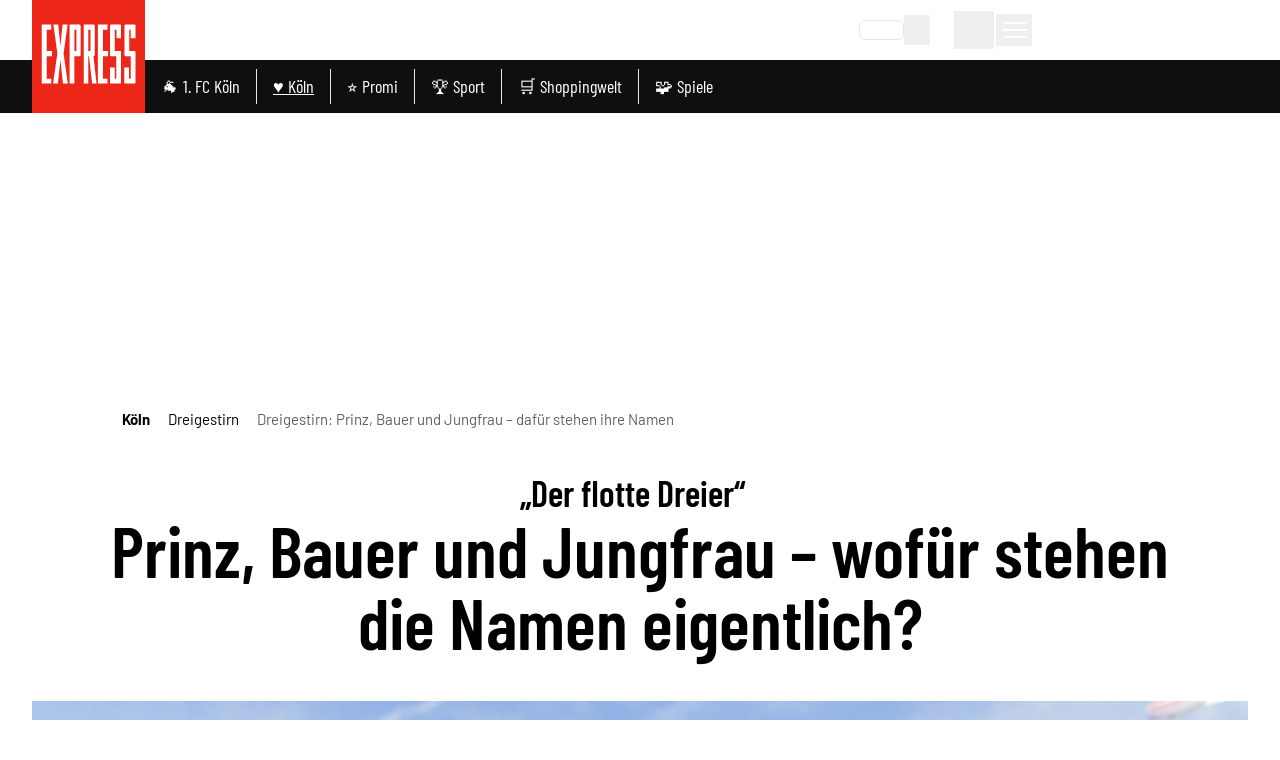

--- FILE ---
content_type: application/javascript
request_url: https://static.express.de/__assets/_nuxt/CUKgonss.js
body_size: 2093
content:
import{f as b,c as i,o as n,a as s,q as _,b as r,a5 as w,a0 as h,y,_ as v,r as k,C as L,t,an as z,L as U,ag as T,U as F,bm as J,a9 as K,D as G,J as N,K as B,ak as D}from"./BKOO0nrA.js";import{_ as S}from"./BzSfpVFz.js";import{H as j,N as Q}from"./DYSgiwKU.js";import{u as W}from"./FUBUA6q1.js";const X={class:"dm-gallery-image-header__prefix"},Y={class:"dm-gallery-image-header__prefix-text"},Z={key:0,class:"dm-gallery-image-header__headline"},ee=["innerHTML"],ae=["innerHTML"],te=b({__name:"GalleryImageHeader",props:{title:{},overline:{},lightbox:{type:Boolean}},setup(p){return(e,o)=>{const a=w;return n(),i("header",{class:y(["dm-gallery-image-header",e.lightbox?"dm-gallery-image-header--row":"dm-gallery-image-header--col"])},[s("div",X,[r(a,{width:20,name:"kamera"}),s("span",Y,h(e.$t("gallery.bildergalerie")),1)]),e.overline||e.title?(n(),i("div",Z,[e.overline?(n(),i("p",{key:0,class:"dm-gallery-image-header__overline",innerHTML:e.overline},null,8,ee)):_("",!0),e.title?(n(),i("h3",{key:1,class:"dm-gallery-image-header__title",innerHTML:e.title},null,8,ae)):_("",!0)])):_("",!0)],2)}}}),Ae=v(te,[["__scopeId","data-v-451a0141"]]),oe=b({__name:"GalleryImagePicture",props:{item:{},loading:{}},setup(p){const e=k(!1);return(o,a)=>{const u=z;return n(),L(u,{alt:o.item.altText,width:o.item.width,height:o.item.height,src:o.item.baseUrl,provider:"kdm-imgx",format:"avif",modifiers:{q:75,rect:o.item.crop?`${o.item.crop.x},${o.item.crop.y},${o.item.crop.width},${o.item.crop.height}`:void 0},"img-attrs":{class:`dm-figure__image max-h-[70vh] !w-auto ${t(e)?"dm-figure__image-loading":""}`},loading:o.loading,onLoad:a[0]||(a[0]=l=>e.value=!0)},null,8,["alt","width","height","src","modifiers","img-attrs","loading"])}}}),x=v(oe,[["__scopeId","data-v-0427ae4f"]]),le=["innerHTML"],ne=["innerHTML"],se=b({__name:"GalleryImageCaption",props:{caption:{},copyrights:{},lightbox:{type:Boolean}},setup(p){return(e,o)=>(n(),i("figcaption",{class:y(["dm-gallery-image-caption",{"dm-gallery-image-caption--lightbox":e.lightbox}])},[e.caption?(n(),i("p",{key:0,class:"dm-gallery-image-caption__description",innerHTML:e.caption},null,8,le)):_("",!0),s("p",{class:"dm-gallery-image-caption__copyrights",innerHTML:e.$t("article.image.copyright_pretext")+e.copyrights},null,8,ne)],2))}}),E=v(se,[["__scopeId","data-v-1eeebfbc"]]),ie=b({__name:"GalleryImageCounter",props:{total:{},lightbox:{type:Boolean}},setup(p){return(e,o)=>{const a=w;return n(),i("div",{class:y(["dm-gallery-image-counter",{"dm-gallery-image-counter--lightbox":e.lightbox}])},[r(a,{width:20,name:"kamera"}),s("span",null,[U(e.$slots,"default",{},void 0,!0),T(h("/"+e.total),1)])],2)}}}),O=v(ie,[["__scopeId","data-v-5633f61d"]]),re={key:0,class:"dm-gallery-desktop"},me={class:"dm-gallery-desktop__wrapper"},ce=["data-hash"],de={class:"dm-gallery-desktop__image dm-figure"},ge={key:0,class:"dm-gallery-image-navigation"},_e={class:"dm-gallery-image-navigation__current"},pe={class:"dm-gallery-desktop__ads"},ue=b({__name:"GalleryImageDesktop",props:{galleryId:{},images:{},lightbox:{type:Boolean}},setup(p){const{isExpress:e}=F(),o=k(null),a=W(o),u=[j,Q],l=J(),A=p,m=k(1),f=k(A.images.length),M=()=>{if(e.value){const c=new CustomEvent("as_galerie_ad",{bubbles:!0}),d=document.querySelector("body");d&&d.dispatchEvent(c)}},$=c=>{D({eventName:"image_gallery_click",galleryID:A.galleryId,galleryClickType:"click-"+(c.activeIndex===1?"right":"left")}),m.value=m.value+c.activeIndex,a&&a.to(m.value-1),M()};return(c,d)=>{const g=x,V=E,H=w,q=O,P=K,R=S;return t(a)?(n(),i("div",re,[s("div",me,[r(P,null,{default:G(()=>[s("swiper-container",{ref_key:"swiperContainerRef",ref:o,modules:u,class:"dm-gallery-desktop__slides","hash-navigation":{watchState:!0},onSlideChange:$},[(n(!0),i(N,null,B(c.images,(I,C)=>(n(),i("swiper-slide",{key:C,class:"dm-gallery-desktop__slide","data-hash":c.galleryId+"-"+(C+1)},[s("figure",de,[r(g,{item:I,loading:C+1<=t(m)+2&&C+1>=t(m)-2?"eager":"lazy"},null,8,["item","loading"]),r(V,{lightbox:c.lightbox,caption:I.caption,copyrights:I.copyrights},null,8,["lightbox","caption","copyrights"])])],8,ce))),128))],544),t(a)?(n(),i("div",ge,[s("button",{class:y(["dm-gallery-image-button rotate-180",{[`${t(l)}-prev`]:!0,"dm-gallery-image-button--disabled":t(m)===1}]),onClick:d[0]||(d[0]=I=>t(m)>1?$({activeIndex:-1}):"")},[r(H,{name:"chevron",width:50,height:60})],2),s("div",_e,[r(q,{total:t(f)},{default:G(()=>[T(h(t(m)),1)]),_:1},8,["total"])]),s("button",{class:y(["dm-gallery-image-button",{[`${t(l)}-next`]:!0,"dm-gallery-image-button--disabled":t(m)===t(f)}]),onClick:d[1]||(d[1]=I=>t(m)!==t(f)?$({activeIndex:1}):"")},[r(H,{name:"chevron",width:50,height:60})],2)])):_("",!0)]),_:1})]),s("div",pe,[r(R,{prefix:"Rectangle_1"})])])):_("",!0)}}}),Me=v(ue,[["__scopeId","data-v-a4797d19"]]),he={class:"dm-gallery-mobile"},ye={class:"dm-gallery-mobile__item-container"},be={class:"dm-gallery-mobile__image dm-figure"},ve={key:1,class:"dm-gallery-mobile__item-gradient"},fe=3,$e=b({__name:"GalleryImageMobile",props:{galleryId:{},galleryTitle:{},images:{},shouldCollapseOnMobile:{type:Boolean},lightbox:{type:Boolean}},setup(p){const e=p,o=l=>e.images&&l===e.images.length?!1:l===1||l%fe===0,a=k(e.shouldCollapseOnMobile),u=()=>{a.value&&D({eventName:"image_gallery_click",galleryID:e.galleryId,galleryName:e.galleryTitle,galleryClickType:"gallery_expand"}),a.value=!a.value};return(l,A)=>{const m=O,f=x,M=E,$=S,c=w;return n(),i("div",he,[(n(!0),i(N,null,B(l.images,(d,g)=>(n(),i("div",{key:g,class:y(["dm-gallery-mobile__item",{"dm-gallery-mobile__item--hidden":l.shouldCollapseOnMobile&&t(a)&&g>2,"dm-gallery-mobile__item--overlay":l.shouldCollapseOnMobile&&t(a)&&g===2}])},[s("div",ye,[r(m,{lightbox:l.lightbox,total:l.images?.length},{default:G(()=>[T(h(g+1),1)]),_:2},1032,["lightbox","total"]),s("figure",be,[r(f,{item:d},null,8,["item"]),r(M,{lightbox:l.lightbox,caption:d.caption,copyrights:d.copyrights},null,8,["lightbox","caption","copyrights"])])]),o(g+1)?(n(),L($,{key:0,index:g+1,class:"my-6"},null,8,["index"])):_("",!0),l.shouldCollapseOnMobile&&t(a)&&g===2?(n(),i("div",ve,[s("button",{class:"dm-gallery-mobile__item-button",onClick:u},[r(c,{name:"chevron",height:48,class:"rotate-90 mr-2"}),s("span",null,h(l.$t("gallery.toggle")),1)])])):_("",!0)],2))),128)),l.shouldCollapseOnMobile&&!t(a)?(n(),i("button",{key:0,class:"dm-gallery-mobile__item-button",onClick:u},[r(c,{name:"chevron",height:48,class:"-rotate-90 mr-2"}),s("span",null,h(l.$t("gallery.collapse")),1)])):_("",!0)])}}}),Ge=v($e,[["__scopeId","data-v-75f6f469"]]);export{Me as _,Ge as a,Ae as b};


--- FILE ---
content_type: application/javascript
request_url: https://static.express.de/__assets/_nuxt/DgTFvlC1.js
body_size: 24259
content:
const e=["Barlow","sans-serif","Barlow","sans-serif","Barlow","sans-serif","Barlow","sans-serif","Barlow","sans-serif","Barlow","sans-serif"],t=["Barlow Condensed","serif","Barlow Condensed","serif","Barlow Condensed","serif","Barlow Condensed","serif","Barlow Condensed","serif","Barlow Condensed","serif"],n={sans:e,serif:t},o="16 / 9",c="1 / 1",s={video:o,square:c},r="20rem",f="24rem",a="28rem",d="32rem",_="36rem",$="42rem",i="48rem",l="56rem",b="64rem",m="72rem",g="80rem",p={xs:r,sm:f,md:a,lg:d,xl:_,"2xl":$,"3xl":i,"4xl":l,"5xl":b,"6xl":m,"7xl":g},u="inherit",F="currentColor",h="transparent",y="#000",x="#fff",k={50:"#f8fafc",100:"#f1f5f9",200:"#e2e8f0",300:"#cbd5e1",400:"#94a3b8",500:"#64748b",600:"#475569",700:"#334155",800:"#1e293b",900:"#0f172a",950:"#020617"},E={50:"#f9fafb",100:"#f3f4f6",200:"#e5e7eb",300:"#d1d5db",400:"#9ca3af",500:"#6b7280",600:"#4b5563",700:"#374151",800:"#1f2937",900:"#111827",950:"#030712"},C={50:"#fafafa",100:"#f4f4f5",200:"#e4e4e7",300:"#d4d4d8",400:"#a1a1aa",500:"#71717a",600:"#52525b",700:"#3f3f46",800:"#27272a",900:"#18181b",950:"#09090b"},D={1:"#F7F7F7",2:"#EBEBEB",3:"#DDDDDD",4:"#D3D3D3",5:"#C2C2C2",6:"#B0B0B0",7:"#717171",8:"#5E5E5E",9:"#333333",50:"#fafafa",100:"#f5f5f5",200:"#e5e5e5",300:"#d4d4d4",400:"#a3a3a3",500:"#737373",600:"#525252",700:"#404040",800:"#262626",900:"#171717",950:"#0a0a0a",white:"#FFFFFF",black:"#222222"},w={50:"#fafaf9",100:"#f5f5f4",200:"#e7e5e4",300:"#d6d3d1",400:"#a8a29e",500:"#78716c",600:"#57534e",700:"#44403c",800:"#292524",900:"#1c1917",950:"#0c0a09"},v="#EE0000",B={50:"#fff7ed",100:"#ffedd5",200:"#fed7aa",300:"#fdba74",400:"#fb923c",500:"#f97316",600:"#ea580c",700:"#c2410c",800:"#9a3412",900:"#7c2d12",950:"#431407"},j={50:"#fffbeb",100:"#fef3c7",200:"#fde68a",300:"#fcd34d",400:"#fbbf24",500:"#f59e0b",600:"#d97706",700:"#b45309",800:"#92400e",900:"#78350f",950:"#451a03"},A="#FFD700",L={50:"#f7fee7",100:"#ecfccb",200:"#d9f99d",300:"#bef264",400:"#a3e635",500:"#84cc16",600:"#65a30d",700:"#4d7c0f",800:"#3f6212",900:"#365314",950:"#1a2e05"},z="#43a047",S={50:"#ecfdf5",100:"#d1fae5",200:"#a7f3d0",300:"#6ee7b7",400:"#34d399",500:"#10b981",600:"#059669",700:"#047857",800:"#065f46",900:"#064e3b",950:"#022c22"},T={50:"#f0fdfa",100:"#ccfbf1",200:"#99f6e4",300:"#5eead4",400:"#2dd4bf",500:"#14b8a6",600:"#0d9488",700:"#0f766e",800:"#115e59",900:"#134e4a",950:"#042f2e"},U={50:"#ecfeff",100:"#cffafe",200:"#a5f3fc",300:"#67e8f9",400:"#22d3ee",500:"#06b6d4",600:"#0891b2",700:"#0e7490",800:"#155e75",900:"#164e63",950:"#083344"},O={50:"#f0f9ff",100:"#e0f2fe",200:"#bae6fd",300:"#7dd3fc",400:"#38bdf8",500:"#0ea5e9",600:"#0284c7",700:"#0369a1",800:"#075985",900:"#0c4a6e",950:"#082f49"},H={50:"#eff6ff",100:"#dbeafe",200:"#bfdbfe",300:"#93c5fd",400:"#60a5fa",500:"#3b82f6",600:"#2563eb",700:"#1d4ed8",800:"#1e40af",900:"#1e3a8a",950:"#172554"},W={50:"#eef2ff",100:"#e0e7ff",200:"#c7d2fe",300:"#a5b4fc",400:"#818cf8",500:"#6366f1",600:"#4f46e5",700:"#4338ca",800:"#3730a3",900:"#312e81",950:"#1e1b4b"},R={50:"#f5f3ff",100:"#ede9fe",200:"#ddd6fe",300:"#c4b5fd",400:"#a78bfa",500:"#8b5cf6",600:"#7c3aed",700:"#6d28d9",800:"#5b21b6",900:"#4c1d95",950:"#2e1065"},q={50:"#faf5ff",100:"#f3e8ff",200:"#e9d5ff",300:"#d8b4fe",400:"#c084fc",500:"#a855f7",600:"#9333ea",700:"#7e22ce",800:"#6b21a8",900:"#581c87",950:"#3b0764"},I={50:"#fdf4ff",100:"#fae8ff",200:"#f5d0fe",300:"#f0abfc",400:"#e879f9",500:"#d946ef",600:"#c026d3",700:"#a21caf",800:"#86198f",900:"#701a75",950:"#4a044e"},P={50:"#fdf2f8",100:"#fce7f3",200:"#fbcfe8",300:"#f9a8d4",400:"#f472b6",500:"#ec4899",600:"#db2777",700:"#be185d",800:"#9d174d",900:"#831843",950:"#500724"},M={50:"#fff1f2",100:"#ffe4e6",200:"#fecdd3",300:"#fda4af",400:"#fb7185",500:"#f43f5e",600:"#e11d48",700:"#be123c",800:"#9f1239",900:"#881337",950:"#4c0519"},G="var(--primary-color)",N="#FFD910",V="#024c63",J="var(--primary-color)",K="#B3004F",Q="#213B7C",X="#0F0F0F",Y="#f5f5f5",Z="#E6E6E6",e0="#606060",t0="var(--primary-color)",n0="#f3d9d8",o0="#f5f5f5",c0="#222",s0="#CCE1EA",r0="#213A7C",f0={grey:"#D9D9D9",lightgrey:"#F1F1F1",darkgrey:"#8F9191",yellow:"#FFDA21",red:"#ED1C24"},a0={thickness:"normal",roundness:"full",icon:"var(--primary-color)",iconbg:"#F5F5F5"},d0="#B7180E",_0="#66CCFF",$0={1:"#F5F5F5",2:"#374151",3:"#CCE1EA"},i0={bg:"#F5D0D2",text:"#C13515"},l0={bg:"#CCE8CD",text:"#008A05"},b0={cta:"var(--accent-cta-color)"},m0={highlight:"#CEFF00",yellow:"#FFC415",yellowLight:"#FFCB4A",orange:"#FF7300",orangeLight:"#FF8E39",red:"var(--primary-color)",redLight:"#FF4D5A",pink:"#ED45C1",pinkLight:"#FF76E2",purple:"#9C01E4",purpleLight:"#C366FF",blue:"#4048CE",blueLight:"#6D79E8",green:"#269B4A",greenLight:"#7FDD7C",grey:"#BBC2C8",greyLight:"#E1E3E5",greyExtraLight:"#f7f8f9"},g0="auto",p0={inherit:u,current:F,transparent:h,black:y,white:x,slate:k,gray:E,zinc:C,neutral:D,stone:w,red:v,orange:B,amber:j,yellow:A,lime:L,green:z,emerald:S,teal:T,cyan:U,sky:O,blue:H,indigo:W,violet:R,purple:q,fuchsia:I,pink:P,rose:M,primary:G,secondary:N,darkblue:V,lightblue:J,darkred:K,navy:Q,flint:X,lightgrey:Y,grey:Z,darkgrey:e0,plus:t0,brandcolorsoft:n0,whitesmoke:o0,anthrazit:c0,mediumblue:s0,spotlightblue:r0,sport:f0,button:a0,primaryhover:d0,secondarytext:_0,secondarybg:$0,error:i0,success:l0,accent:b0,redesign:m0,auto:g0},u0="none",F0="spin 1s linear infinite",h0="ping 1s cubic-bezier(0, 0, 0.2, 1) infinite",y0="pulse 2s cubic-bezier(0.4, 0, 0.6, 1) infinite",x0="bounce 1s infinite",k0={none:u0,spin:F0,ping:h0,pulse:y0,bounce:x0},E0='busy="true"',C0='checked="true"',D0='disabled="true"',w0='expanded="true"',v0='hidden="true"',B0='pressed="true"',j0='readonly="true"',A0='required="true"',L0='selected="true"',z0={busy:E0,checked:C0,disabled:D0,expanded:w0,hidden:v0,pressed:B0,readonly:j0,required:A0,selected:L0},S0="auto",T0="1 / 1",U0="16 / 9",O0={auto:S0,square:T0,video:U0},H0="0",W0="",R0="4px",q0="8px",I0="12px",P0="16px",M0="24px",G0="40px",N0="64px",V0={0:H0,none:W0,sm:R0,DEFAULT:q0,md:I0,lg:P0,xl:M0,"2xl":G0,"3xl":N0},J0="0",K0=".5",Q0=".75",X0=".9",Y0=".95",Z0="1",ee="1.05",te="1.1",ne="1.25",oe="1.5",ce="2",se={0:J0,50:K0,75:Q0,90:X0,95:Y0,100:Z0,105:ee,110:te,125:ne,150:oe,200:ce},re="0",fe=".5",ae=".75",de="1",_e="1.25",$e="1.5",ie="2",le={0:re,50:fe,75:ae,100:de,125:_e,150:$e,200:ie},be="0",me="100%",ge={0:be,DEFAULT:me},pe="0deg",ue="15deg",Fe="30deg",he="60deg",ye="90deg",xe="180deg",ke={0:pe,15:ue,30:Fe,60:he,90:ye,180:xe},Ee="0",Ce="100%",De={0:Ee,DEFAULT:Ce},we="0",ve="0.05",Be="0.1",je="0.15",Ae="0.2",Le="0.25",ze="0.3",Se="0.35",Te="0.4",Ue="0.45",Oe="0.5",He="0.55",We="0.6",Re="0.65",qe="0.7",Ie="0.75",Pe="0.8",Me="0.85",Ge="0.9",Ne="0.95",Ve="1",Je={0:we,5:ve,10:Be,15:je,20:Ae,25:Le,30:ze,35:Se,40:Te,45:Ue,50:Oe,55:He,60:We,65:Re,70:qe,75:Ie,80:Pe,85:Me,90:Ge,95:Ne,100:Ve},Ke="0",Qe=".5",Xe="1",Ye="1.5",Ze="2",et={0:Ke,50:Qe,100:Xe,150:Ye,200:Ze},tt="0",nt="100%",ot={0:tt,DEFAULT:nt},ct="inherit",st="currentColor",rt="transparent",ft="#000",at="#fff",dt={50:"#f8fafc",100:"#f1f5f9",200:"#e2e8f0",300:"#cbd5e1",400:"#94a3b8",500:"#64748b",600:"#475569",700:"#334155",800:"#1e293b",900:"#0f172a",950:"#020617"},_t={50:"#f9fafb",100:"#f3f4f6",200:"#e5e7eb",300:"#d1d5db",400:"#9ca3af",500:"#6b7280",600:"#4b5563",700:"#374151",800:"#1f2937",900:"#111827",950:"#030712"},$t={50:"#fafafa",100:"#f4f4f5",200:"#e4e4e7",300:"#d4d4d8",400:"#a1a1aa",500:"#71717a",600:"#52525b",700:"#3f3f46",800:"#27272a",900:"#18181b",950:"#09090b"},it={1:"#F7F7F7",2:"#EBEBEB",3:"#DDDDDD",4:"#D3D3D3",5:"#C2C2C2",6:"#B0B0B0",7:"#717171",8:"#5E5E5E",9:"#333333",50:"#fafafa",100:"#f5f5f5",200:"#e5e5e5",300:"#d4d4d4",400:"#a3a3a3",500:"#737373",600:"#525252",700:"#404040",800:"#262626",900:"#171717",950:"#0a0a0a",white:"#FFFFFF",black:"#222222"},lt={50:"#fafaf9",100:"#f5f5f4",200:"#e7e5e4",300:"#d6d3d1",400:"#a8a29e",500:"#78716c",600:"#57534e",700:"#44403c",800:"#292524",900:"#1c1917",950:"#0c0a09"},bt="#EE0000",mt={50:"#fff7ed",100:"#ffedd5",200:"#fed7aa",300:"#fdba74",400:"#fb923c",500:"#f97316",600:"#ea580c",700:"#c2410c",800:"#9a3412",900:"#7c2d12",950:"#431407"},gt={50:"#fffbeb",100:"#fef3c7",200:"#fde68a",300:"#fcd34d",400:"#fbbf24",500:"#f59e0b",600:"#d97706",700:"#b45309",800:"#92400e",900:"#78350f",950:"#451a03"},pt="#FFD700",ut={50:"#f7fee7",100:"#ecfccb",200:"#d9f99d",300:"#bef264",400:"#a3e635",500:"#84cc16",600:"#65a30d",700:"#4d7c0f",800:"#3f6212",900:"#365314",950:"#1a2e05"},Ft="#43a047",ht={50:"#ecfdf5",100:"#d1fae5",200:"#a7f3d0",300:"#6ee7b7",400:"#34d399",500:"#10b981",600:"#059669",700:"#047857",800:"#065f46",900:"#064e3b",950:"#022c22"},yt={50:"#f0fdfa",100:"#ccfbf1",200:"#99f6e4",300:"#5eead4",400:"#2dd4bf",500:"#14b8a6",600:"#0d9488",700:"#0f766e",800:"#115e59",900:"#134e4a",950:"#042f2e"},xt={50:"#ecfeff",100:"#cffafe",200:"#a5f3fc",300:"#67e8f9",400:"#22d3ee",500:"#06b6d4",600:"#0891b2",700:"#0e7490",800:"#155e75",900:"#164e63",950:"#083344"},kt={50:"#f0f9ff",100:"#e0f2fe",200:"#bae6fd",300:"#7dd3fc",400:"#38bdf8",500:"#0ea5e9",600:"#0284c7",700:"#0369a1",800:"#075985",900:"#0c4a6e",950:"#082f49"},Et={50:"#eff6ff",100:"#dbeafe",200:"#bfdbfe",300:"#93c5fd",400:"#60a5fa",500:"#3b82f6",600:"#2563eb",700:"#1d4ed8",800:"#1e40af",900:"#1e3a8a",950:"#172554"},Ct={50:"#eef2ff",100:"#e0e7ff",200:"#c7d2fe",300:"#a5b4fc",400:"#818cf8",500:"#6366f1",600:"#4f46e5",700:"#4338ca",800:"#3730a3",900:"#312e81",950:"#1e1b4b"},Dt={50:"#f5f3ff",100:"#ede9fe",200:"#ddd6fe",300:"#c4b5fd",400:"#a78bfa",500:"#8b5cf6",600:"#7c3aed",700:"#6d28d9",800:"#5b21b6",900:"#4c1d95",950:"#2e1065"},wt={50:"#faf5ff",100:"#f3e8ff",200:"#e9d5ff",300:"#d8b4fe",400:"#c084fc",500:"#a855f7",600:"#9333ea",700:"#7e22ce",800:"#6b21a8",900:"#581c87",950:"#3b0764"},vt={50:"#fdf4ff",100:"#fae8ff",200:"#f5d0fe",300:"#f0abfc",400:"#e879f9",500:"#d946ef",600:"#c026d3",700:"#a21caf",800:"#86198f",900:"#701a75",950:"#4a044e"},Bt={50:"#fdf2f8",100:"#fce7f3",200:"#fbcfe8",300:"#f9a8d4",400:"#f472b6",500:"#ec4899",600:"#db2777",700:"#be185d",800:"#9d174d",900:"#831843",950:"#500724"},jt={50:"#fff1f2",100:"#ffe4e6",200:"#fecdd3",300:"#fda4af",400:"#fb7185",500:"#f43f5e",600:"#e11d48",700:"#be123c",800:"#9f1239",900:"#881337",950:"#4c0519"},At="var(--primary-color)",Lt="#FFD910",zt="#024c63",St="var(--primary-color)",Tt="#B3004F",Ut="#213B7C",Ot="#0F0F0F",Ht="#f5f5f5",Wt="#E6E6E6",Rt="#606060",qt="var(--primary-color)",It="#f3d9d8",Pt="#f5f5f5",Mt="#222",Gt="#CCE1EA",Nt="#213A7C",Vt={grey:"#D9D9D9",lightgrey:"#F1F1F1",darkgrey:"#8F9191",yellow:"#FFDA21",red:"#ED1C24"},Jt={thickness:"normal",roundness:"full",icon:"var(--primary-color)",iconbg:"#F5F5F5"},Kt="#B7180E",Qt="#66CCFF",Xt={1:"#F5F5F5",2:"#374151",3:"#CCE1EA"},Yt={bg:"#F5D0D2",text:"#C13515"},Zt={bg:"#CCE8CD",text:"#008A05"},en={cta:"var(--accent-cta-color)"},tn={highlight:"#CEFF00",yellow:"#FFC415",yellowLight:"#FFCB4A",orange:"#FF7300",orangeLight:"#FF8E39",red:"var(--primary-color)",redLight:"#FF4D5A",pink:"#ED45C1",pinkLight:"#FF76E2",purple:"#9C01E4",purpleLight:"#C366FF",blue:"#4048CE",blueLight:"#6D79E8",green:"#269B4A",greenLight:"#7FDD7C",grey:"#BBC2C8",greyLight:"#E1E3E5",greyExtraLight:"#f7f8f9"},nn={inherit:ct,current:st,transparent:rt,black:ft,white:at,slate:dt,gray:_t,zinc:$t,neutral:it,stone:lt,red:bt,orange:mt,amber:gt,yellow:pt,lime:ut,green:Ft,emerald:ht,teal:yt,cyan:xt,sky:kt,blue:Et,indigo:Ct,violet:Dt,purple:wt,fuchsia:vt,pink:Bt,rose:jt,primary:At,secondary:Lt,darkblue:zt,lightblue:St,darkred:Tt,navy:Ut,flint:Ot,lightgrey:Ht,grey:Wt,darkgrey:Rt,plus:qt,brandcolorsoft:It,whitesmoke:Pt,anthrazit:Mt,mediumblue:Gt,spotlightblue:Nt,sport:Vt,button:Jt,primaryhover:Kt,secondarytext:Qt,secondarybg:Xt,error:Yt,success:Zt,accent:en,redesign:tn},on="none",cn={none:on,"gradient-to-t":"linear-gradient(to top, var(--tw-gradient-stops))","gradient-to-tr":"linear-gradient(to top right, var(--tw-gradient-stops))","gradient-to-r":"linear-gradient(to right, var(--tw-gradient-stops))","gradient-to-br":"linear-gradient(to bottom right, var(--tw-gradient-stops))","gradient-to-b":"linear-gradient(to bottom, var(--tw-gradient-stops))","gradient-to-bl":"linear-gradient(to bottom left, var(--tw-gradient-stops))","gradient-to-l":"linear-gradient(to left, var(--tw-gradient-stops))","gradient-to-tl":"linear-gradient(to top left, var(--tw-gradient-stops))","gradient-yellow":"linear-gradient(97deg, #FFCB4A, #FFC415)","gradient-orange":"linear-gradient(97deg, #FF8E39, #FF7300)","gradient-red":"linear-gradient(97deg, #FF4D5A, var(--primary-color))","gradient-pink":"linear-gradient(97deg, #FF76E2, #ED45C1)","gradient-purple":"linear-gradient(97deg, #C366FF, #9C01E4)","gradient-blue":"linear-gradient(97deg, #6D79E8, #4048CE)","gradient-green":"linear-gradient(97deg, #7FDD7C, #269B4A)","gradient-grey":"linear-gradient(97deg, #E1E3E5, #BBC2C8)"},sn="0",rn="0.05",fn="0.1",an="0.15",dn="0.2",_n="0.25",$n="0.3",ln="0.35",bn="0.4",mn="0.45",gn="0.5",pn="0.55",un="0.6",Fn="0.65",hn="0.7",yn="0.75",xn="0.8",kn="0.85",En="0.9",Cn="0.95",Dn="1",wn={0:sn,5:rn,10:fn,15:an,20:dn,25:_n,30:$n,35:ln,40:bn,45:mn,50:gn,55:pn,60:un,65:Fn,70:hn,75:yn,80:xn,85:kn,90:En,95:Cn,100:Dn},vn="bottom",Bn="center",jn="left",An="right",Ln="top",zn={bottom:vn,center:Bn,left:jn,right:An,top:Ln,"left-bottom":"left bottom","left-top":"left top","right-bottom":"right bottom","right-top":"right top"},Sn="auto",Tn="cover",Un="contain",On={auto:Sn,cover:Tn,contain:Un},Hn="0",Wn="",Rn="4px",qn="8px",In="12px",Pn="16px",Mn="24px",Gn="40px",Nn="64px",Vn={0:Hn,none:Wn,sm:Rn,DEFAULT:qn,md:In,lg:Pn,xl:Mn,"2xl":Gn,"3xl":Nn},Jn="inherit",Kn="currentColor",Qn="transparent",Xn="#000",Yn="#fff",Zn={50:"#f8fafc",100:"#f1f5f9",200:"#e2e8f0",300:"#cbd5e1",400:"#94a3b8",500:"#64748b",600:"#475569",700:"#334155",800:"#1e293b",900:"#0f172a",950:"#020617"},eo={50:"#f9fafb",100:"#f3f4f6",200:"#e5e7eb",300:"#d1d5db",400:"#9ca3af",500:"#6b7280",600:"#4b5563",700:"#374151",800:"#1f2937",900:"#111827",950:"#030712"},to={50:"#fafafa",100:"#f4f4f5",200:"#e4e4e7",300:"#d4d4d8",400:"#a1a1aa",500:"#71717a",600:"#52525b",700:"#3f3f46",800:"#27272a",900:"#18181b",950:"#09090b"},no={1:"#F7F7F7",2:"#EBEBEB",3:"#DDDDDD",4:"#D3D3D3",5:"#C2C2C2",6:"#B0B0B0",7:"#717171",8:"#5E5E5E",9:"#333333",50:"#fafafa",100:"#f5f5f5",200:"#e5e5e5",300:"#d4d4d4",400:"#a3a3a3",500:"#737373",600:"#525252",700:"#404040",800:"#262626",900:"#171717",950:"#0a0a0a",white:"#FFFFFF",black:"#222222"},oo={50:"#fafaf9",100:"#f5f5f4",200:"#e7e5e4",300:"#d6d3d1",400:"#a8a29e",500:"#78716c",600:"#57534e",700:"#44403c",800:"#292524",900:"#1c1917",950:"#0c0a09"},co="#EE0000",so={50:"#fff7ed",100:"#ffedd5",200:"#fed7aa",300:"#fdba74",400:"#fb923c",500:"#f97316",600:"#ea580c",700:"#c2410c",800:"#9a3412",900:"#7c2d12",950:"#431407"},ro={50:"#fffbeb",100:"#fef3c7",200:"#fde68a",300:"#fcd34d",400:"#fbbf24",500:"#f59e0b",600:"#d97706",700:"#b45309",800:"#92400e",900:"#78350f",950:"#451a03"},fo="#FFD700",ao={50:"#f7fee7",100:"#ecfccb",200:"#d9f99d",300:"#bef264",400:"#a3e635",500:"#84cc16",600:"#65a30d",700:"#4d7c0f",800:"#3f6212",900:"#365314",950:"#1a2e05"},_o="#43a047",$o={50:"#ecfdf5",100:"#d1fae5",200:"#a7f3d0",300:"#6ee7b7",400:"#34d399",500:"#10b981",600:"#059669",700:"#047857",800:"#065f46",900:"#064e3b",950:"#022c22"},io={50:"#f0fdfa",100:"#ccfbf1",200:"#99f6e4",300:"#5eead4",400:"#2dd4bf",500:"#14b8a6",600:"#0d9488",700:"#0f766e",800:"#115e59",900:"#134e4a",950:"#042f2e"},lo={50:"#ecfeff",100:"#cffafe",200:"#a5f3fc",300:"#67e8f9",400:"#22d3ee",500:"#06b6d4",600:"#0891b2",700:"#0e7490",800:"#155e75",900:"#164e63",950:"#083344"},bo={50:"#f0f9ff",100:"#e0f2fe",200:"#bae6fd",300:"#7dd3fc",400:"#38bdf8",500:"#0ea5e9",600:"#0284c7",700:"#0369a1",800:"#075985",900:"#0c4a6e",950:"#082f49"},mo={50:"#eff6ff",100:"#dbeafe",200:"#bfdbfe",300:"#93c5fd",400:"#60a5fa",500:"#3b82f6",600:"#2563eb",700:"#1d4ed8",800:"#1e40af",900:"#1e3a8a",950:"#172554"},go={50:"#eef2ff",100:"#e0e7ff",200:"#c7d2fe",300:"#a5b4fc",400:"#818cf8",500:"#6366f1",600:"#4f46e5",700:"#4338ca",800:"#3730a3",900:"#312e81",950:"#1e1b4b"},po={50:"#f5f3ff",100:"#ede9fe",200:"#ddd6fe",300:"#c4b5fd",400:"#a78bfa",500:"#8b5cf6",600:"#7c3aed",700:"#6d28d9",800:"#5b21b6",900:"#4c1d95",950:"#2e1065"},uo={50:"#faf5ff",100:"#f3e8ff",200:"#e9d5ff",300:"#d8b4fe",400:"#c084fc",500:"#a855f7",600:"#9333ea",700:"#7e22ce",800:"#6b21a8",900:"#581c87",950:"#3b0764"},Fo={50:"#fdf4ff",100:"#fae8ff",200:"#f5d0fe",300:"#f0abfc",400:"#e879f9",500:"#d946ef",600:"#c026d3",700:"#a21caf",800:"#86198f",900:"#701a75",950:"#4a044e"},ho={50:"#fdf2f8",100:"#fce7f3",200:"#fbcfe8",300:"#f9a8d4",400:"#f472b6",500:"#ec4899",600:"#db2777",700:"#be185d",800:"#9d174d",900:"#831843",950:"#500724"},yo={50:"#fff1f2",100:"#ffe4e6",200:"#fecdd3",300:"#fda4af",400:"#fb7185",500:"#f43f5e",600:"#e11d48",700:"#be123c",800:"#9f1239",900:"#881337",950:"#4c0519"},xo="var(--primary-color)",ko="#FFD910",Eo="#024c63",Co="var(--primary-color)",Do="#B3004F",wo="#213B7C",vo="#0F0F0F",Bo="#f5f5f5",jo="#E6E6E6",Ao="#606060",Lo="var(--primary-color)",zo="#f3d9d8",So="#f5f5f5",To="#222",Uo="#CCE1EA",Oo="#213A7C",Ho={grey:"#D9D9D9",lightgrey:"#F1F1F1",darkgrey:"#8F9191",yellow:"#FFDA21",red:"#ED1C24"},Wo={thickness:"normal",roundness:"full",icon:"var(--primary-color)",iconbg:"#F5F5F5"},Ro="#B7180E",qo="#66CCFF",Io={1:"#F5F5F5",2:"#374151",3:"#CCE1EA"},Po={bg:"#F5D0D2",text:"#C13515"},Mo={bg:"#CCE8CD",text:"#008A05"},Go={cta:"var(--accent-cta-color)"},No={highlight:"#CEFF00",yellow:"#FFC415",yellowLight:"#FFCB4A",orange:"#FF7300",orangeLight:"#FF8E39",red:"var(--primary-color)",redLight:"#FF4D5A",pink:"#ED45C1",pinkLight:"#FF76E2",purple:"#9C01E4",purpleLight:"#C366FF",blue:"#4048CE",blueLight:"#6D79E8",green:"#269B4A",greenLight:"#7FDD7C",grey:"#BBC2C8",greyLight:"#E1E3E5",greyExtraLight:"#f7f8f9"},Vo="#e5e7eb",Jo={inherit:Jn,current:Kn,transparent:Qn,black:Xn,white:Yn,slate:Zn,gray:eo,zinc:to,neutral:no,stone:oo,red:co,orange:so,amber:ro,yellow:fo,lime:ao,green:_o,emerald:$o,teal:io,cyan:lo,sky:bo,blue:mo,indigo:go,violet:po,purple:uo,fuchsia:Fo,pink:ho,rose:yo,primary:xo,secondary:ko,darkblue:Eo,lightblue:Co,darkred:Do,navy:wo,flint:vo,lightgrey:Bo,grey:jo,darkgrey:Ao,plus:Lo,brandcolorsoft:zo,whitesmoke:So,anthrazit:To,mediumblue:Uo,spotlightblue:Oo,sport:Ho,button:Wo,primaryhover:Ro,secondarytext:qo,secondarybg:Io,error:Po,success:Mo,accent:Go,redesign:No,DEFAULT:Vo},Ko="0",Qo="0.05",Xo="0.1",Yo="0.15",Zo="0.2",ec="0.25",tc="0.3",nc="0.35",oc="0.4",cc="0.45",sc="0.5",rc="0.55",fc="0.6",ac="0.65",dc="0.7",_c="0.75",$c="0.8",ic="0.85",lc="0.9",bc="0.95",mc="1",gc={0:Ko,5:Qo,10:Xo,15:Yo,20:Zo,25:ec,30:tc,35:nc,40:oc,45:cc,50:sc,55:rc,60:fc,65:ac,70:dc,75:_c,80:$c,85:ic,90:lc,95:bc,100:mc},pc="0px",uc="0.125rem",Fc="0.25rem",hc="0.375rem",yc="0.5rem",xc="0.75rem",kc="1rem",Ec="1.5rem",Cc="9999px",Dc={none:pc,sm:uc,DEFAULT:Fc,md:hc,lg:yc,xl:xc,"2xl":kc,"3xl":Ec,full:Cc},wc="0px",vc="0.25rem",Bc="0.5rem",jc="0.75rem",Ac="1rem",Lc="1.25rem",zc="1.5rem",Sc="1.75rem",Tc="2rem",Uc="2.25rem",Oc="2.5rem",Hc="2.75rem",Wc="3rem",Rc="3.5rem",qc="4rem",Ic="5rem",Pc="6rem",Mc="7rem",Gc="8rem",Nc="9rem",Vc="10rem",Jc="11rem",Kc="12rem",Qc="13rem",Xc="14rem",Yc="15rem",Zc="16rem",es="18rem",ts="20rem",ns="24rem",os="1px",cs="10px",ss={0:wc,1:vc,2:Bc,3:jc,4:Ac,5:Lc,6:zc,7:Sc,8:Tc,9:Uc,10:Oc,11:Hc,12:Wc,14:Rc,16:qc,20:Ic,24:Pc,28:Mc,32:Gc,36:Nc,40:Vc,44:Jc,48:Kc,52:Qc,56:Xc,60:Yc,64:Zc,72:es,80:ts,96:ns,px:os,exp:cs,"0.5":"0.125rem","1.5":"0.375rem","2.5":"0.625rem","3.5":"0.875rem"},rs="0px",fs="2px",as="4px",ds="8px",_s="2rem",$s="1px",is={0:rs,2:fs,4:as,8:ds,32:_s,DEFAULT:$s},ls="0 1px 2px 0 rgb(0 0 0 / 0.05)",bs="0 1px 3px 0 rgb(0 0 0 / 0.1), 0 1px 2px -1px rgb(0 0 0 / 0.1)",ms="0 4px 6px -1px rgb(0 0 0 / 0.1), 0 2px 4px -2px rgb(0 0 0 / 0.1)",gs="0 10px 15px -3px rgb(0 0 0 / 0.1), 0 4px 6px -4px rgb(0 0 0 / 0.1)",ps="0 20px 25px -5px rgb(0 0 0 / 0.1), 0 8px 10px -6px rgb(0 0 0 / 0.1)",us="0 25px 50px -12px rgb(0 0 0 / 0.25)",Fs="inset 0 2px 4px 0 rgb(0 0 0 / 0.05)",hs="none",ys={sm:ls,DEFAULT:bs,md:ms,lg:gs,xl:ps,"2xl":us,inner:Fs,none:hs},xs="inherit",ks="currentColor",Es="transparent",Cs="#000",Ds="#fff",ws={50:"#f8fafc",100:"#f1f5f9",200:"#e2e8f0",300:"#cbd5e1",400:"#94a3b8",500:"#64748b",600:"#475569",700:"#334155",800:"#1e293b",900:"#0f172a",950:"#020617"},vs={50:"#f9fafb",100:"#f3f4f6",200:"#e5e7eb",300:"#d1d5db",400:"#9ca3af",500:"#6b7280",600:"#4b5563",700:"#374151",800:"#1f2937",900:"#111827",950:"#030712"},Bs={50:"#fafafa",100:"#f4f4f5",200:"#e4e4e7",300:"#d4d4d8",400:"#a1a1aa",500:"#71717a",600:"#52525b",700:"#3f3f46",800:"#27272a",900:"#18181b",950:"#09090b"},js={1:"#F7F7F7",2:"#EBEBEB",3:"#DDDDDD",4:"#D3D3D3",5:"#C2C2C2",6:"#B0B0B0",7:"#717171",8:"#5E5E5E",9:"#333333",50:"#fafafa",100:"#f5f5f5",200:"#e5e5e5",300:"#d4d4d4",400:"#a3a3a3",500:"#737373",600:"#525252",700:"#404040",800:"#262626",900:"#171717",950:"#0a0a0a",white:"#FFFFFF",black:"#222222"},As={50:"#fafaf9",100:"#f5f5f4",200:"#e7e5e4",300:"#d6d3d1",400:"#a8a29e",500:"#78716c",600:"#57534e",700:"#44403c",800:"#292524",900:"#1c1917",950:"#0c0a09"},Ls="#EE0000",zs={50:"#fff7ed",100:"#ffedd5",200:"#fed7aa",300:"#fdba74",400:"#fb923c",500:"#f97316",600:"#ea580c",700:"#c2410c",800:"#9a3412",900:"#7c2d12",950:"#431407"},Ss={50:"#fffbeb",100:"#fef3c7",200:"#fde68a",300:"#fcd34d",400:"#fbbf24",500:"#f59e0b",600:"#d97706",700:"#b45309",800:"#92400e",900:"#78350f",950:"#451a03"},Ts="#FFD700",Us={50:"#f7fee7",100:"#ecfccb",200:"#d9f99d",300:"#bef264",400:"#a3e635",500:"#84cc16",600:"#65a30d",700:"#4d7c0f",800:"#3f6212",900:"#365314",950:"#1a2e05"},Os="#43a047",Hs={50:"#ecfdf5",100:"#d1fae5",200:"#a7f3d0",300:"#6ee7b7",400:"#34d399",500:"#10b981",600:"#059669",700:"#047857",800:"#065f46",900:"#064e3b",950:"#022c22"},Ws={50:"#f0fdfa",100:"#ccfbf1",200:"#99f6e4",300:"#5eead4",400:"#2dd4bf",500:"#14b8a6",600:"#0d9488",700:"#0f766e",800:"#115e59",900:"#134e4a",950:"#042f2e"},Rs={50:"#ecfeff",100:"#cffafe",200:"#a5f3fc",300:"#67e8f9",400:"#22d3ee",500:"#06b6d4",600:"#0891b2",700:"#0e7490",800:"#155e75",900:"#164e63",950:"#083344"},qs={50:"#f0f9ff",100:"#e0f2fe",200:"#bae6fd",300:"#7dd3fc",400:"#38bdf8",500:"#0ea5e9",600:"#0284c7",700:"#0369a1",800:"#075985",900:"#0c4a6e",950:"#082f49"},Is={50:"#eff6ff",100:"#dbeafe",200:"#bfdbfe",300:"#93c5fd",400:"#60a5fa",500:"#3b82f6",600:"#2563eb",700:"#1d4ed8",800:"#1e40af",900:"#1e3a8a",950:"#172554"},Ps={50:"#eef2ff",100:"#e0e7ff",200:"#c7d2fe",300:"#a5b4fc",400:"#818cf8",500:"#6366f1",600:"#4f46e5",700:"#4338ca",800:"#3730a3",900:"#312e81",950:"#1e1b4b"},Ms={50:"#f5f3ff",100:"#ede9fe",200:"#ddd6fe",300:"#c4b5fd",400:"#a78bfa",500:"#8b5cf6",600:"#7c3aed",700:"#6d28d9",800:"#5b21b6",900:"#4c1d95",950:"#2e1065"},Gs={50:"#faf5ff",100:"#f3e8ff",200:"#e9d5ff",300:"#d8b4fe",400:"#c084fc",500:"#a855f7",600:"#9333ea",700:"#7e22ce",800:"#6b21a8",900:"#581c87",950:"#3b0764"},Ns={50:"#fdf4ff",100:"#fae8ff",200:"#f5d0fe",300:"#f0abfc",400:"#e879f9",500:"#d946ef",600:"#c026d3",700:"#a21caf",800:"#86198f",900:"#701a75",950:"#4a044e"},Vs={50:"#fdf2f8",100:"#fce7f3",200:"#fbcfe8",300:"#f9a8d4",400:"#f472b6",500:"#ec4899",600:"#db2777",700:"#be185d",800:"#9d174d",900:"#831843",950:"#500724"},Js={50:"#fff1f2",100:"#ffe4e6",200:"#fecdd3",300:"#fda4af",400:"#fb7185",500:"#f43f5e",600:"#e11d48",700:"#be123c",800:"#9f1239",900:"#881337",950:"#4c0519"},Ks="var(--primary-color)",Qs="#FFD910",Xs="#024c63",Ys="var(--primary-color)",Zs="#B3004F",er="#213B7C",tr="#0F0F0F",nr="#f5f5f5",or="#E6E6E6",cr="#606060",sr="var(--primary-color)",rr="#f3d9d8",fr="#f5f5f5",ar="#222",dr="#CCE1EA",_r="#213A7C",$r={grey:"#D9D9D9",lightgrey:"#F1F1F1",darkgrey:"#8F9191",yellow:"#FFDA21",red:"#ED1C24"},ir={thickness:"normal",roundness:"full",icon:"var(--primary-color)",iconbg:"#F5F5F5"},lr="#B7180E",br="#66CCFF",mr={1:"#F5F5F5",2:"#374151",3:"#CCE1EA"},gr={bg:"#F5D0D2",text:"#C13515"},pr={bg:"#CCE8CD",text:"#008A05"},ur={cta:"var(--accent-cta-color)"},Fr={highlight:"#CEFF00",yellow:"#FFC415",yellowLight:"#FFCB4A",orange:"#FF7300",orangeLight:"#FF8E39",red:"var(--primary-color)",redLight:"#FF4D5A",pink:"#ED45C1",pinkLight:"#FF76E2",purple:"#9C01E4",purpleLight:"#C366FF",blue:"#4048CE",blueLight:"#6D79E8",green:"#269B4A",greenLight:"#7FDD7C",grey:"#BBC2C8",greyLight:"#E1E3E5",greyExtraLight:"#f7f8f9"},hr={inherit:xs,current:ks,transparent:Es,black:Cs,white:Ds,slate:ws,gray:vs,zinc:Bs,neutral:js,stone:As,red:Ls,orange:zs,amber:Ss,yellow:Ts,lime:Us,green:Os,emerald:Hs,teal:Ws,cyan:Rs,sky:qs,blue:Is,indigo:Ps,violet:Ms,purple:Gs,fuchsia:Ns,pink:Vs,rose:Js,primary:Ks,secondary:Qs,darkblue:Xs,lightblue:Ys,darkred:Zs,navy:er,flint:tr,lightgrey:nr,grey:or,darkgrey:cr,plus:sr,brandcolorsoft:rr,whitesmoke:fr,anthrazit:ar,mediumblue:dr,spotlightblue:_r,sport:$r,button:ir,primaryhover:lr,secondarytext:br,secondarybg:mr,error:gr,success:pr,accent:ur,redesign:Fr},yr="0",xr=".5",kr=".75",Er=".9",Cr=".95",Dr="1",wr="1.05",vr="1.1",Br="1.25",jr="1.5",Ar="2",Lr={0:yr,50:xr,75:kr,90:Er,95:Cr,100:Dr,105:wr,110:vr,125:Br,150:jr,200:Ar},zr="inherit",Sr="currentColor",Tr="transparent",Ur="#000",Or="#fff",Hr={50:"#f8fafc",100:"#f1f5f9",200:"#e2e8f0",300:"#cbd5e1",400:"#94a3b8",500:"#64748b",600:"#475569",700:"#334155",800:"#1e293b",900:"#0f172a",950:"#020617"},Wr={50:"#f9fafb",100:"#f3f4f6",200:"#e5e7eb",300:"#d1d5db",400:"#9ca3af",500:"#6b7280",600:"#4b5563",700:"#374151",800:"#1f2937",900:"#111827",950:"#030712"},Rr={50:"#fafafa",100:"#f4f4f5",200:"#e4e4e7",300:"#d4d4d8",400:"#a1a1aa",500:"#71717a",600:"#52525b",700:"#3f3f46",800:"#27272a",900:"#18181b",950:"#09090b"},qr={1:"#F7F7F7",2:"#EBEBEB",3:"#DDDDDD",4:"#D3D3D3",5:"#C2C2C2",6:"#B0B0B0",7:"#717171",8:"#5E5E5E",9:"#333333",50:"#fafafa",100:"#f5f5f5",200:"#e5e5e5",300:"#d4d4d4",400:"#a3a3a3",500:"#737373",600:"#525252",700:"#404040",800:"#262626",900:"#171717",950:"#0a0a0a",white:"#FFFFFF",black:"#222222"},Ir={50:"#fafaf9",100:"#f5f5f4",200:"#e7e5e4",300:"#d6d3d1",400:"#a8a29e",500:"#78716c",600:"#57534e",700:"#44403c",800:"#292524",900:"#1c1917",950:"#0c0a09"},Pr="#EE0000",Mr={50:"#fff7ed",100:"#ffedd5",200:"#fed7aa",300:"#fdba74",400:"#fb923c",500:"#f97316",600:"#ea580c",700:"#c2410c",800:"#9a3412",900:"#7c2d12",950:"#431407"},Gr={50:"#fffbeb",100:"#fef3c7",200:"#fde68a",300:"#fcd34d",400:"#fbbf24",500:"#f59e0b",600:"#d97706",700:"#b45309",800:"#92400e",900:"#78350f",950:"#451a03"},Nr="#FFD700",Vr={50:"#f7fee7",100:"#ecfccb",200:"#d9f99d",300:"#bef264",400:"#a3e635",500:"#84cc16",600:"#65a30d",700:"#4d7c0f",800:"#3f6212",900:"#365314",950:"#1a2e05"},Jr="#43a047",Kr={50:"#ecfdf5",100:"#d1fae5",200:"#a7f3d0",300:"#6ee7b7",400:"#34d399",500:"#10b981",600:"#059669",700:"#047857",800:"#065f46",900:"#064e3b",950:"#022c22"},Qr={50:"#f0fdfa",100:"#ccfbf1",200:"#99f6e4",300:"#5eead4",400:"#2dd4bf",500:"#14b8a6",600:"#0d9488",700:"#0f766e",800:"#115e59",900:"#134e4a",950:"#042f2e"},Xr={50:"#ecfeff",100:"#cffafe",200:"#a5f3fc",300:"#67e8f9",400:"#22d3ee",500:"#06b6d4",600:"#0891b2",700:"#0e7490",800:"#155e75",900:"#164e63",950:"#083344"},Yr={50:"#f0f9ff",100:"#e0f2fe",200:"#bae6fd",300:"#7dd3fc",400:"#38bdf8",500:"#0ea5e9",600:"#0284c7",700:"#0369a1",800:"#075985",900:"#0c4a6e",950:"#082f49"},Zr={50:"#eff6ff",100:"#dbeafe",200:"#bfdbfe",300:"#93c5fd",400:"#60a5fa",500:"#3b82f6",600:"#2563eb",700:"#1d4ed8",800:"#1e40af",900:"#1e3a8a",950:"#172554"},e5={50:"#eef2ff",100:"#e0e7ff",200:"#c7d2fe",300:"#a5b4fc",400:"#818cf8",500:"#6366f1",600:"#4f46e5",700:"#4338ca",800:"#3730a3",900:"#312e81",950:"#1e1b4b"},t5={50:"#f5f3ff",100:"#ede9fe",200:"#ddd6fe",300:"#c4b5fd",400:"#a78bfa",500:"#8b5cf6",600:"#7c3aed",700:"#6d28d9",800:"#5b21b6",900:"#4c1d95",950:"#2e1065"},n5={50:"#faf5ff",100:"#f3e8ff",200:"#e9d5ff",300:"#d8b4fe",400:"#c084fc",500:"#a855f7",600:"#9333ea",700:"#7e22ce",800:"#6b21a8",900:"#581c87",950:"#3b0764"},o5={50:"#fdf4ff",100:"#fae8ff",200:"#f5d0fe",300:"#f0abfc",400:"#e879f9",500:"#d946ef",600:"#c026d3",700:"#a21caf",800:"#86198f",900:"#701a75",950:"#4a044e"},c5={50:"#fdf2f8",100:"#fce7f3",200:"#fbcfe8",300:"#f9a8d4",400:"#f472b6",500:"#ec4899",600:"#db2777",700:"#be185d",800:"#9d174d",900:"#831843",950:"#500724"},s5={50:"#fff1f2",100:"#ffe4e6",200:"#fecdd3",300:"#fda4af",400:"#fb7185",500:"#f43f5e",600:"#e11d48",700:"#be123c",800:"#9f1239",900:"#881337",950:"#4c0519"},r5="var(--primary-color)",f5="#FFD910",a5="#024c63",d5="var(--primary-color)",_5="#B3004F",$5="#213B7C",i5="#0F0F0F",l5="#f5f5f5",b5="#E6E6E6",m5="#606060",g5="var(--primary-color)",p5="#f3d9d8",u5="#f5f5f5",F5="#222",h5="#CCE1EA",y5="#213A7C",x5={grey:"#D9D9D9",lightgrey:"#F1F1F1",darkgrey:"#8F9191",yellow:"#FFDA21",red:"#ED1C24"},k5={thickness:"normal",roundness:"full",icon:"var(--primary-color)",iconbg:"#F5F5F5"},E5="#B7180E",C5="#66CCFF",D5={1:"#F5F5F5",2:"#374151",3:"#CCE1EA"},w5={bg:"#F5D0D2",text:"#C13515"},v5={bg:"#CCE8CD",text:"#008A05"},B5={cta:"var(--accent-cta-color)"},j5={highlight:"#CEFF00",yellow:"#FFC415",yellowLight:"#FFCB4A",orange:"#FF7300",orangeLight:"#FF8E39",red:"var(--primary-color)",redLight:"#FF4D5A",pink:"#ED45C1",pinkLight:"#FF76E2",purple:"#9C01E4",purpleLight:"#C366FF",blue:"#4048CE",blueLight:"#6D79E8",green:"#269B4A",greenLight:"#7FDD7C",grey:"#BBC2C8",greyLight:"#E1E3E5",greyExtraLight:"#f7f8f9"},A5={inherit:zr,current:Sr,transparent:Tr,black:Ur,white:Or,slate:Hr,gray:Wr,zinc:Rr,neutral:qr,stone:Ir,red:Pr,orange:Mr,amber:Gr,yellow:Nr,lime:Vr,green:Jr,emerald:Kr,teal:Qr,cyan:Xr,sky:Yr,blue:Zr,indigo:e5,violet:t5,purple:n5,fuchsia:o5,pink:c5,rose:s5,primary:r5,secondary:f5,darkblue:a5,lightblue:d5,darkred:_5,navy:$5,flint:i5,lightgrey:l5,grey:b5,darkgrey:m5,plus:g5,brandcolorsoft:p5,whitesmoke:u5,anthrazit:F5,mediumblue:h5,spotlightblue:y5,sport:x5,button:k5,primaryhover:E5,secondarytext:C5,secondarybg:D5,error:w5,success:v5,accent:B5,redesign:j5},L5="inherit",z5="currentColor",S5="transparent",T5="#000",U5="#fff",O5={50:"#f8fafc",100:"#f1f5f9",200:"#e2e8f0",300:"#cbd5e1",400:"#94a3b8",500:"#64748b",600:"#475569",700:"#334155",800:"#1e293b",900:"#0f172a",950:"#020617"},H5={50:"#f9fafb",100:"#f3f4f6",200:"#e5e7eb",300:"#d1d5db",400:"#9ca3af",500:"#6b7280",600:"#4b5563",700:"#374151",800:"#1f2937",900:"#111827",950:"#030712"},W5={50:"#fafafa",100:"#f4f4f5",200:"#e4e4e7",300:"#d4d4d8",400:"#a1a1aa",500:"#71717a",600:"#52525b",700:"#3f3f46",800:"#27272a",900:"#18181b",950:"#09090b"},R5={1:"#F7F7F7",2:"#EBEBEB",3:"#DDDDDD",4:"#D3D3D3",5:"#C2C2C2",6:"#B0B0B0",7:"#717171",8:"#5E5E5E",9:"#333333",50:"#fafafa",100:"#f5f5f5",200:"#e5e5e5",300:"#d4d4d4",400:"#a3a3a3",500:"#737373",600:"#525252",700:"#404040",800:"#262626",900:"#171717",950:"#0a0a0a",white:"#FFFFFF",black:"#222222"},q5={50:"#fafaf9",100:"#f5f5f4",200:"#e7e5e4",300:"#d6d3d1",400:"#a8a29e",500:"#78716c",600:"#57534e",700:"#44403c",800:"#292524",900:"#1c1917",950:"#0c0a09"},I5="#EE0000",P5={50:"#fff7ed",100:"#ffedd5",200:"#fed7aa",300:"#fdba74",400:"#fb923c",500:"#f97316",600:"#ea580c",700:"#c2410c",800:"#9a3412",900:"#7c2d12",950:"#431407"},M5={50:"#fffbeb",100:"#fef3c7",200:"#fde68a",300:"#fcd34d",400:"#fbbf24",500:"#f59e0b",600:"#d97706",700:"#b45309",800:"#92400e",900:"#78350f",950:"#451a03"},G5="#FFD700",N5={50:"#f7fee7",100:"#ecfccb",200:"#d9f99d",300:"#bef264",400:"#a3e635",500:"#84cc16",600:"#65a30d",700:"#4d7c0f",800:"#3f6212",900:"#365314",950:"#1a2e05"},V5="#43a047",J5={50:"#ecfdf5",100:"#d1fae5",200:"#a7f3d0",300:"#6ee7b7",400:"#34d399",500:"#10b981",600:"#059669",700:"#047857",800:"#065f46",900:"#064e3b",950:"#022c22"},K5={50:"#f0fdfa",100:"#ccfbf1",200:"#99f6e4",300:"#5eead4",400:"#2dd4bf",500:"#14b8a6",600:"#0d9488",700:"#0f766e",800:"#115e59",900:"#134e4a",950:"#042f2e"},Q5={50:"#ecfeff",100:"#cffafe",200:"#a5f3fc",300:"#67e8f9",400:"#22d3ee",500:"#06b6d4",600:"#0891b2",700:"#0e7490",800:"#155e75",900:"#164e63",950:"#083344"},X5={50:"#f0f9ff",100:"#e0f2fe",200:"#bae6fd",300:"#7dd3fc",400:"#38bdf8",500:"#0ea5e9",600:"#0284c7",700:"#0369a1",800:"#075985",900:"#0c4a6e",950:"#082f49"},Y5={50:"#eff6ff",100:"#dbeafe",200:"#bfdbfe",300:"#93c5fd",400:"#60a5fa",500:"#3b82f6",600:"#2563eb",700:"#1d4ed8",800:"#1e40af",900:"#1e3a8a",950:"#172554"},Z5={50:"#eef2ff",100:"#e0e7ff",200:"#c7d2fe",300:"#a5b4fc",400:"#818cf8",500:"#6366f1",600:"#4f46e5",700:"#4338ca",800:"#3730a3",900:"#312e81",950:"#1e1b4b"},ef={50:"#f5f3ff",100:"#ede9fe",200:"#ddd6fe",300:"#c4b5fd",400:"#a78bfa",500:"#8b5cf6",600:"#7c3aed",700:"#6d28d9",800:"#5b21b6",900:"#4c1d95",950:"#2e1065"},tf={50:"#faf5ff",100:"#f3e8ff",200:"#e9d5ff",300:"#d8b4fe",400:"#c084fc",500:"#a855f7",600:"#9333ea",700:"#7e22ce",800:"#6b21a8",900:"#581c87",950:"#3b0764"},nf={50:"#fdf4ff",100:"#fae8ff",200:"#f5d0fe",300:"#f0abfc",400:"#e879f9",500:"#d946ef",600:"#c026d3",700:"#a21caf",800:"#86198f",900:"#701a75",950:"#4a044e"},of={50:"#fdf2f8",100:"#fce7f3",200:"#fbcfe8",300:"#f9a8d4",400:"#f472b6",500:"#ec4899",600:"#db2777",700:"#be185d",800:"#9d174d",900:"#831843",950:"#500724"},cf={50:"#fff1f2",100:"#ffe4e6",200:"#fecdd3",300:"#fda4af",400:"#fb7185",500:"#f43f5e",600:"#e11d48",700:"#be123c",800:"#9f1239",900:"#881337",950:"#4c0519"},sf="var(--primary-color)",rf="#FFD910",ff="#024c63",af="var(--primary-color)",df="#B3004F",_f="#213B7C",$f="#0F0F0F",lf="#f5f5f5",bf="#E6E6E6",mf="#606060",gf="var(--primary-color)",pf="#f3d9d8",uf="#f5f5f5",Ff="#222",hf="#CCE1EA",yf="#213A7C",xf={grey:"#D9D9D9",lightgrey:"#F1F1F1",darkgrey:"#8F9191",yellow:"#FFDA21",red:"#ED1C24"},kf={thickness:"normal",roundness:"full",icon:"var(--primary-color)",iconbg:"#F5F5F5"},Ef="#B7180E",Cf="#66CCFF",Df={1:"#F5F5F5",2:"#374151",3:"#CCE1EA"},wf={bg:"#F5D0D2",text:"#C13515"},vf={bg:"#CCE8CD",text:"#008A05"},Bf={cta:"var(--accent-cta-color)"},jf={highlight:"#CEFF00",yellow:"#FFC415",yellowLight:"#FFCB4A",orange:"#FF7300",orangeLight:"#FF8E39",red:"var(--primary-color)",redLight:"#FF4D5A",pink:"#ED45C1",pinkLight:"#FF76E2",purple:"#9C01E4",purpleLight:"#C366FF",blue:"#4048CE",blueLight:"#6D79E8",green:"#269B4A",greenLight:"#7FDD7C",grey:"#BBC2C8",greyLight:"#E1E3E5",greyExtraLight:"#f7f8f9"},Af={inherit:L5,current:z5,transparent:S5,black:T5,white:U5,slate:O5,gray:H5,zinc:W5,neutral:R5,stone:q5,red:I5,orange:P5,amber:M5,yellow:G5,lime:N5,green:V5,emerald:J5,teal:K5,cyan:Q5,sky:X5,blue:Y5,indigo:Z5,violet:ef,purple:tf,fuchsia:nf,pink:of,rose:cf,primary:sf,secondary:rf,darkblue:ff,lightblue:af,darkred:df,navy:_f,flint:$f,lightgrey:lf,grey:bf,darkgrey:mf,plus:gf,brandcolorsoft:pf,whitesmoke:uf,anthrazit:Ff,mediumblue:hf,spotlightblue:yf,sport:xf,button:kf,primaryhover:Ef,secondarytext:Cf,secondarybg:Df,error:wf,success:vf,accent:Bf,redesign:jf},Lf="1",zf="2",Sf="3",Tf="4",Uf="5",Of="6",Hf="7",Wf="8",Rf="9",qf="10",If="11",Pf="12",Mf="auto",Gf="16rem",Nf="18rem",Vf="20rem",Jf="24rem",Kf="28rem",Qf="32rem",Xf="36rem",Yf="42rem",Zf="48rem",ea="56rem",ta="64rem",na="72rem",oa="80rem",ca={1:Lf,2:zf,3:Sf,4:Tf,5:Uf,6:Of,7:Hf,8:Wf,9:Rf,10:qf,11:If,12:Pf,auto:Mf,"3xs":Gf,"2xs":Nf,xs:Vf,sm:Jf,md:Kf,lg:Qf,xl:Xf,"2xl":Yf,"3xl":Zf,"4xl":ea,"5xl":ta,"6xl":na,"7xl":oa},sa={},ra="none",fa={none:ra},aa="0",da=".5",_a=".75",$a="1",ia="1.25",la="1.5",ba="2",ma={0:aa,50:da,75:_a,100:$a,125:ia,150:la,200:ba},ga="auto",pa="default",ua="pointer",Fa="wait",ha="text",ya="move",xa="help",ka="none",Ea="progress",Ca="cell",Da="crosshair",wa="alias",va="copy",Ba="grab",ja="grabbing",Aa={auto:ga,default:pa,pointer:ua,wait:Fa,text:ha,move:ya,help:xa,none:ka,progress:Ea,cell:Ca,crosshair:Da,alias:wa,copy:va,grab:Ba,grabbing:ja,"not-allowed":"not-allowed","context-menu":"context-menu","vertical-text":"vertical-text","no-drop":"no-drop","all-scroll":"all-scroll","col-resize":"col-resize","row-resize":"row-resize","n-resize":"n-resize","e-resize":"e-resize","s-resize":"s-resize","w-resize":"w-resize","ne-resize":"ne-resize","nw-resize":"nw-resize","se-resize":"se-resize","sw-resize":"sw-resize","ew-resize":"ew-resize","ns-resize":"ns-resize","nesw-resize":"nesw-resize","nwse-resize":"nwse-resize","zoom-in":"zoom-in","zoom-out":"zoom-out"},La="inherit",za="currentColor",Sa="transparent",Ta="#000",Ua="#fff",Oa={50:"#f8fafc",100:"#f1f5f9",200:"#e2e8f0",300:"#cbd5e1",400:"#94a3b8",500:"#64748b",600:"#475569",700:"#334155",800:"#1e293b",900:"#0f172a",950:"#020617"},Ha={50:"#f9fafb",100:"#f3f4f6",200:"#e5e7eb",300:"#d1d5db",400:"#9ca3af",500:"#6b7280",600:"#4b5563",700:"#374151",800:"#1f2937",900:"#111827",950:"#030712"},Wa={50:"#fafafa",100:"#f4f4f5",200:"#e4e4e7",300:"#d4d4d8",400:"#a1a1aa",500:"#71717a",600:"#52525b",700:"#3f3f46",800:"#27272a",900:"#18181b",950:"#09090b"},Ra={1:"#F7F7F7",2:"#EBEBEB",3:"#DDDDDD",4:"#D3D3D3",5:"#C2C2C2",6:"#B0B0B0",7:"#717171",8:"#5E5E5E",9:"#333333",50:"#fafafa",100:"#f5f5f5",200:"#e5e5e5",300:"#d4d4d4",400:"#a3a3a3",500:"#737373",600:"#525252",700:"#404040",800:"#262626",900:"#171717",950:"#0a0a0a",white:"#FFFFFF",black:"#222222"},qa={50:"#fafaf9",100:"#f5f5f4",200:"#e7e5e4",300:"#d6d3d1",400:"#a8a29e",500:"#78716c",600:"#57534e",700:"#44403c",800:"#292524",900:"#1c1917",950:"#0c0a09"},Ia="#EE0000",Pa={50:"#fff7ed",100:"#ffedd5",200:"#fed7aa",300:"#fdba74",400:"#fb923c",500:"#f97316",600:"#ea580c",700:"#c2410c",800:"#9a3412",900:"#7c2d12",950:"#431407"},Ma={50:"#fffbeb",100:"#fef3c7",200:"#fde68a",300:"#fcd34d",400:"#fbbf24",500:"#f59e0b",600:"#d97706",700:"#b45309",800:"#92400e",900:"#78350f",950:"#451a03"},Ga="#FFD700",Na={50:"#f7fee7",100:"#ecfccb",200:"#d9f99d",300:"#bef264",400:"#a3e635",500:"#84cc16",600:"#65a30d",700:"#4d7c0f",800:"#3f6212",900:"#365314",950:"#1a2e05"},Va="#43a047",Ja={50:"#ecfdf5",100:"#d1fae5",200:"#a7f3d0",300:"#6ee7b7",400:"#34d399",500:"#10b981",600:"#059669",700:"#047857",800:"#065f46",900:"#064e3b",950:"#022c22"},Ka={50:"#f0fdfa",100:"#ccfbf1",200:"#99f6e4",300:"#5eead4",400:"#2dd4bf",500:"#14b8a6",600:"#0d9488",700:"#0f766e",800:"#115e59",900:"#134e4a",950:"#042f2e"},Qa={50:"#ecfeff",100:"#cffafe",200:"#a5f3fc",300:"#67e8f9",400:"#22d3ee",500:"#06b6d4",600:"#0891b2",700:"#0e7490",800:"#155e75",900:"#164e63",950:"#083344"},Xa={50:"#f0f9ff",100:"#e0f2fe",200:"#bae6fd",300:"#7dd3fc",400:"#38bdf8",500:"#0ea5e9",600:"#0284c7",700:"#0369a1",800:"#075985",900:"#0c4a6e",950:"#082f49"},Ya={50:"#eff6ff",100:"#dbeafe",200:"#bfdbfe",300:"#93c5fd",400:"#60a5fa",500:"#3b82f6",600:"#2563eb",700:"#1d4ed8",800:"#1e40af",900:"#1e3a8a",950:"#172554"},Za={50:"#eef2ff",100:"#e0e7ff",200:"#c7d2fe",300:"#a5b4fc",400:"#818cf8",500:"#6366f1",600:"#4f46e5",700:"#4338ca",800:"#3730a3",900:"#312e81",950:"#1e1b4b"},e1={50:"#f5f3ff",100:"#ede9fe",200:"#ddd6fe",300:"#c4b5fd",400:"#a78bfa",500:"#8b5cf6",600:"#7c3aed",700:"#6d28d9",800:"#5b21b6",900:"#4c1d95",950:"#2e1065"},t1={50:"#faf5ff",100:"#f3e8ff",200:"#e9d5ff",300:"#d8b4fe",400:"#c084fc",500:"#a855f7",600:"#9333ea",700:"#7e22ce",800:"#6b21a8",900:"#581c87",950:"#3b0764"},n1={50:"#fdf4ff",100:"#fae8ff",200:"#f5d0fe",300:"#f0abfc",400:"#e879f9",500:"#d946ef",600:"#c026d3",700:"#a21caf",800:"#86198f",900:"#701a75",950:"#4a044e"},o1={50:"#fdf2f8",100:"#fce7f3",200:"#fbcfe8",300:"#f9a8d4",400:"#f472b6",500:"#ec4899",600:"#db2777",700:"#be185d",800:"#9d174d",900:"#831843",950:"#500724"},c1={50:"#fff1f2",100:"#ffe4e6",200:"#fecdd3",300:"#fda4af",400:"#fb7185",500:"#f43f5e",600:"#e11d48",700:"#be123c",800:"#9f1239",900:"#881337",950:"#4c0519"},s1="var(--primary-color)",r1="#FFD910",f1="#024c63",a1="var(--primary-color)",d1="#B3004F",_1="#213B7C",$1="#0F0F0F",i1="#f5f5f5",l1="#E6E6E6",b1="#606060",m1="var(--primary-color)",g1="#f3d9d8",p1="#f5f5f5",u1="#222",F1="#CCE1EA",h1="#213A7C",y1={grey:"#D9D9D9",lightgrey:"#F1F1F1",darkgrey:"#8F9191",yellow:"#FFDA21",red:"#ED1C24"},x1={thickness:"normal",roundness:"full",icon:"var(--primary-color)",iconbg:"#F5F5F5"},k1="#B7180E",E1="#66CCFF",C1={1:"#F5F5F5",2:"#374151",3:"#CCE1EA"},D1={bg:"#F5D0D2",text:"#C13515"},w1={bg:"#CCE8CD",text:"#008A05"},v1={cta:"var(--accent-cta-color)"},B1={highlight:"#CEFF00",yellow:"#FFC415",yellowLight:"#FFCB4A",orange:"#FF7300",orangeLight:"#FF8E39",red:"var(--primary-color)",redLight:"#FF4D5A",pink:"#ED45C1",pinkLight:"#FF76E2",purple:"#9C01E4",purpleLight:"#C366FF",blue:"#4048CE",blueLight:"#6D79E8",green:"#269B4A",greenLight:"#7FDD7C",grey:"#BBC2C8",greyLight:"#E1E3E5",greyExtraLight:"#f7f8f9"},j1="#e5e7eb",A1={inherit:La,current:za,transparent:Sa,black:Ta,white:Ua,slate:Oa,gray:Ha,zinc:Wa,neutral:Ra,stone:qa,red:Ia,orange:Pa,amber:Ma,yellow:Ga,lime:Na,green:Va,emerald:Ja,teal:Ka,cyan:Qa,sky:Xa,blue:Ya,indigo:Za,violet:e1,purple:t1,fuchsia:n1,pink:o1,rose:c1,primary:s1,secondary:r1,darkblue:f1,lightblue:a1,darkred:d1,navy:_1,flint:$1,lightgrey:i1,grey:l1,darkgrey:b1,plus:m1,brandcolorsoft:g1,whitesmoke:p1,anthrazit:u1,mediumblue:F1,spotlightblue:h1,sport:y1,button:x1,primaryhover:k1,secondarytext:E1,secondarybg:C1,error:D1,success:w1,accent:v1,redesign:B1,DEFAULT:j1},L1="0",z1="0.05",S1="0.1",T1="0.15",U1="0.2",O1="0.25",H1="0.3",W1="0.35",R1="0.4",q1="0.45",I1="0.5",P1="0.55",M1="0.6",G1="0.65",N1="0.7",V1="0.75",J1="0.8",K1="0.85",Q1="0.9",X1="0.95",Y1="1",Z1={0:L1,5:z1,10:S1,15:T1,20:U1,25:O1,30:H1,35:W1,40:R1,45:q1,50:I1,55:P1,60:M1,65:G1,70:N1,75:V1,80:J1,85:K1,90:Q1,95:X1,100:Y1},e2="0px",t2="2px",n2="4px",o2="8px",c2="2rem",s2="1px",r2={0:e2,2:t2,4:n2,8:o2,32:c2,DEFAULT:s2},f2="0 1px 1px rgb(0 0 0 / 0.05)",a2=["0 1px 2px rgb(0 0 0 / 0.1)","0 1px 1px rgb(0 0 0 / 0.06)","0 1px 2px rgb(0 0 0 / 0.1)","0 1px 1px rgb(0 0 0 / 0.06)"],d2=["0 4px 3px rgb(0 0 0 / 0.07)","0 2px 2px rgb(0 0 0 / 0.06)","0 4px 3px rgb(0 0 0 / 0.07)","0 2px 2px rgb(0 0 0 / 0.06)"],_2=["0 10px 8px rgb(0 0 0 / 0.04)","0 4px 3px rgb(0 0 0 / 0.1)","0 10px 8px rgb(0 0 0 / 0.04)","0 4px 3px rgb(0 0 0 / 0.1)"],$2=["0 20px 13px rgb(0 0 0 / 0.03)","0 8px 5px rgb(0 0 0 / 0.08)","0 20px 13px rgb(0 0 0 / 0.03)","0 8px 5px rgb(0 0 0 / 0.08)"],i2="0 25px 25px rgb(0 0 0 / 0.15)",l2="0 0 #0000",b2={sm:f2,DEFAULT:a2,md:d2,lg:_2,xl:$2,"2xl":i2,none:l2},m2="none",g2="inherit",p2="currentColor",u2="transparent",F2="#000",h2="#fff",y2={50:"#f8fafc",100:"#f1f5f9",200:"#e2e8f0",300:"#cbd5e1",400:"#94a3b8",500:"#64748b",600:"#475569",700:"#334155",800:"#1e293b",900:"#0f172a",950:"#020617"},x2={50:"#f9fafb",100:"#f3f4f6",200:"#e5e7eb",300:"#d1d5db",400:"#9ca3af",500:"#6b7280",600:"#4b5563",700:"#374151",800:"#1f2937",900:"#111827",950:"#030712"},k2={50:"#fafafa",100:"#f4f4f5",200:"#e4e4e7",300:"#d4d4d8",400:"#a1a1aa",500:"#71717a",600:"#52525b",700:"#3f3f46",800:"#27272a",900:"#18181b",950:"#09090b"},E2={1:"#F7F7F7",2:"#EBEBEB",3:"#DDDDDD",4:"#D3D3D3",5:"#C2C2C2",6:"#B0B0B0",7:"#717171",8:"#5E5E5E",9:"#333333",50:"#fafafa",100:"#f5f5f5",200:"#e5e5e5",300:"#d4d4d4",400:"#a3a3a3",500:"#737373",600:"#525252",700:"#404040",800:"#262626",900:"#171717",950:"#0a0a0a",white:"#FFFFFF",black:"#222222"},C2={50:"#fafaf9",100:"#f5f5f4",200:"#e7e5e4",300:"#d6d3d1",400:"#a8a29e",500:"#78716c",600:"#57534e",700:"#44403c",800:"#292524",900:"#1c1917",950:"#0c0a09"},D2="#EE0000",w2={50:"#fff7ed",100:"#ffedd5",200:"#fed7aa",300:"#fdba74",400:"#fb923c",500:"#f97316",600:"#ea580c",700:"#c2410c",800:"#9a3412",900:"#7c2d12",950:"#431407"},v2={50:"#fffbeb",100:"#fef3c7",200:"#fde68a",300:"#fcd34d",400:"#fbbf24",500:"#f59e0b",600:"#d97706",700:"#b45309",800:"#92400e",900:"#78350f",950:"#451a03"},B2="#FFD700",j2={50:"#f7fee7",100:"#ecfccb",200:"#d9f99d",300:"#bef264",400:"#a3e635",500:"#84cc16",600:"#65a30d",700:"#4d7c0f",800:"#3f6212",900:"#365314",950:"#1a2e05"},A2="#43a047",L2={50:"#ecfdf5",100:"#d1fae5",200:"#a7f3d0",300:"#6ee7b7",400:"#34d399",500:"#10b981",600:"#059669",700:"#047857",800:"#065f46",900:"#064e3b",950:"#022c22"},z2={50:"#f0fdfa",100:"#ccfbf1",200:"#99f6e4",300:"#5eead4",400:"#2dd4bf",500:"#14b8a6",600:"#0d9488",700:"#0f766e",800:"#115e59",900:"#134e4a",950:"#042f2e"},S2={50:"#ecfeff",100:"#cffafe",200:"#a5f3fc",300:"#67e8f9",400:"#22d3ee",500:"#06b6d4",600:"#0891b2",700:"#0e7490",800:"#155e75",900:"#164e63",950:"#083344"},T2={50:"#f0f9ff",100:"#e0f2fe",200:"#bae6fd",300:"#7dd3fc",400:"#38bdf8",500:"#0ea5e9",600:"#0284c7",700:"#0369a1",800:"#075985",900:"#0c4a6e",950:"#082f49"},U2={50:"#eff6ff",100:"#dbeafe",200:"#bfdbfe",300:"#93c5fd",400:"#60a5fa",500:"#3b82f6",600:"#2563eb",700:"#1d4ed8",800:"#1e40af",900:"#1e3a8a",950:"#172554"},O2={50:"#eef2ff",100:"#e0e7ff",200:"#c7d2fe",300:"#a5b4fc",400:"#818cf8",500:"#6366f1",600:"#4f46e5",700:"#4338ca",800:"#3730a3",900:"#312e81",950:"#1e1b4b"},H2={50:"#f5f3ff",100:"#ede9fe",200:"#ddd6fe",300:"#c4b5fd",400:"#a78bfa",500:"#8b5cf6",600:"#7c3aed",700:"#6d28d9",800:"#5b21b6",900:"#4c1d95",950:"#2e1065"},W2={50:"#faf5ff",100:"#f3e8ff",200:"#e9d5ff",300:"#d8b4fe",400:"#c084fc",500:"#a855f7",600:"#9333ea",700:"#7e22ce",800:"#6b21a8",900:"#581c87",950:"#3b0764"},R2={50:"#fdf4ff",100:"#fae8ff",200:"#f5d0fe",300:"#f0abfc",400:"#e879f9",500:"#d946ef",600:"#c026d3",700:"#a21caf",800:"#86198f",900:"#701a75",950:"#4a044e"},q2={50:"#fdf2f8",100:"#fce7f3",200:"#fbcfe8",300:"#f9a8d4",400:"#f472b6",500:"#ec4899",600:"#db2777",700:"#be185d",800:"#9d174d",900:"#831843",950:"#500724"},I2={50:"#fff1f2",100:"#ffe4e6",200:"#fecdd3",300:"#fda4af",400:"#fb7185",500:"#f43f5e",600:"#e11d48",700:"#be123c",800:"#9f1239",900:"#881337",950:"#4c0519"},P2="var(--primary-color)",M2="#FFD910",G2="#024c63",N2="var(--primary-color)",V2="#B3004F",J2="#213B7C",K2="#0F0F0F",Q2="#f5f5f5",X2="#E6E6E6",Y2="#606060",Z2="var(--primary-color)",e4="#f3d9d8",t4="#f5f5f5",n4="#222",o4="#CCE1EA",c4="#213A7C",s4={grey:"#D9D9D9",lightgrey:"#F1F1F1",darkgrey:"#8F9191",yellow:"#FFDA21",red:"#ED1C24"},r4={thickness:"normal",roundness:"full",icon:"var(--primary-color)",iconbg:"#F5F5F5"},f4="#B7180E",a4="#66CCFF",d4={1:"#F5F5F5",2:"#374151",3:"#CCE1EA"},_4={bg:"#F5D0D2",text:"#C13515"},$4={bg:"#CCE8CD",text:"#008A05"},i4={cta:"var(--accent-cta-color)"},l4={highlight:"#CEFF00",yellow:"#FFC415",yellowLight:"#FFCB4A",orange:"#FF7300",orangeLight:"#FF8E39",red:"var(--primary-color)",redLight:"#FF4D5A",pink:"#ED45C1",pinkLight:"#FF76E2",purple:"#9C01E4",purpleLight:"#C366FF",blue:"#4048CE",blueLight:"#6D79E8",green:"#269B4A",greenLight:"#7FDD7C",grey:"#BBC2C8",greyLight:"#E1E3E5",greyExtraLight:"#f7f8f9"},b4={none:m2,inherit:g2,current:p2,transparent:u2,black:F2,white:h2,slate:y2,gray:x2,zinc:k2,neutral:E2,stone:C2,red:D2,orange:w2,amber:v2,yellow:B2,lime:j2,green:A2,emerald:L2,teal:z2,cyan:S2,sky:T2,blue:U2,indigo:O2,violet:H2,purple:W2,fuchsia:R2,pink:q2,rose:I2,primary:P2,secondary:M2,darkblue:G2,lightblue:N2,darkred:V2,navy:J2,flint:K2,lightgrey:Q2,grey:X2,darkgrey:Y2,plus:Z2,brandcolorsoft:e4,whitesmoke:t4,anthrazit:n4,mediumblue:o4,spotlightblue:c4,sport:s4,button:r4,primaryhover:f4,secondarytext:a4,secondarybg:d4,error:_4,success:$4,accent:i4,redesign:l4},m4="1 1 0%",g4="1 1 auto",p4="0 1 auto",u4="none",F4={1:m4,auto:g4,initial:p4,none:u4},h4="0px",y4="0.25rem",x4="0.5rem",k4="0.75rem",E4="1rem",C4="1.25rem",D4="1.5rem",w4="1.75rem",v4="2rem",B4="2.25rem",j4="2.5rem",A4="2.75rem",L4="3rem",z4="3.5rem",S4="4rem",T4="5rem",U4="6rem",O4="7rem",H4="8rem",W4="9rem",R4="10rem",q4="11rem",I4="12rem",P4="13rem",M4="14rem",G4="15rem",N4="16rem",V4="18rem",J4="20rem",K4="24rem",Q4="auto",X4="1px",Y4="10px",Z4="100%",e3={0:h4,1:y4,2:x4,3:k4,4:E4,5:C4,6:D4,7:w4,8:v4,9:B4,10:j4,11:A4,12:L4,14:z4,16:S4,20:T4,24:U4,28:O4,32:H4,36:W4,40:R4,44:q4,48:I4,52:P4,56:M4,60:G4,64:N4,72:V4,80:J4,96:K4,auto:Q4,px:X4,exp:Y4,full:Z4,"0.5":"0.125rem","1.5":"0.375rem","2.5":"0.625rem","3.5":"0.875rem","1/2":"50%","1/3":"33.333333%","2/3":"66.666667%","1/4":"25%","2/4":"50%","3/4":"75%","1/5":"20%","2/5":"40%","3/5":"60%","4/5":"80%","1/6":"16.666667%","2/6":"33.333333%","3/6":"50%","4/6":"66.666667%","5/6":"83.333333%","1/12":"8.333333%","2/12":"16.666667%","3/12":"25%","4/12":"33.333333%","5/12":"41.666667%","6/12":"50%","7/12":"58.333333%","8/12":"66.666667%","9/12":"75%","10/12":"83.333333%","11/12":"91.666667%"},t3="0",n3="1",o3={0:t3,DEFAULT:n3},c3="0",s3="1",r3={0:c3,DEFAULT:s3},f3=["0.75rem",{lineHeight:"1rem"},"0.75rem",{lineHeight:"1rem"}],a3=["0.875rem",{lineHeight:"1.25rem"},"0.875rem",{lineHeight:"1.25rem"}],d3=["1rem",{lineHeight:"1.5rem"},"1rem",{lineHeight:"1.5rem"}],_3=["1.125rem",{lineHeight:"1.75rem"},"1.125rem",{lineHeight:"1.75rem"}],$3=["1.25rem",{lineHeight:"1.75rem"},"1.25rem",{lineHeight:"1.75rem"}],i3=["1.5rem",{lineHeight:"2rem"},"1.5rem",{lineHeight:"2rem"}],l3=["1.875rem",{lineHeight:"2.25rem"},"1.875rem",{lineHeight:"2.25rem"}],b3=["2.25rem",{lineHeight:"2.5rem"},"2.25rem",{lineHeight:"2.5rem"}],m3=["3rem",{lineHeight:"1"},"3rem",{lineHeight:"1"}],g3=["3.75rem",{lineHeight:"1"},"3.75rem",{lineHeight:"1"}],p3=["4.5rem",{lineHeight:"1"},"4.5rem",{lineHeight:"1"}],u3=["6rem",{lineHeight:"1"},"6rem",{lineHeight:"1"}],F3=["8rem",{lineHeight:"1"},"8rem",{lineHeight:"1"}],h3={xs:f3,sm:a3,base:d3,lg:_3,xl:$3,"2xl":i3,"3xl":l3,"4xl":b3,"5xl":m3,"6xl":g3,"7xl":p3,"8xl":u3,"9xl":F3},y3="100",x3="200",k3="300",E3="400",C3="500",D3="600",w3="700",v3="800",B3="900",j3={thin:y3,extralight:x3,light:k3,normal:E3,medium:C3,semibold:D3,bold:w3,extrabold:v3,black:B3},A3="0px",L3="0.25rem",z3="0.5rem",S3="0.75rem",T3="1rem",U3="1.25rem",O3="1.5rem",H3="1.75rem",W3="2rem",R3="2.25rem",q3="2.5rem",I3="2.75rem",P3="3rem",M3="3.5rem",G3="4rem",N3="5rem",V3="6rem",J3="7rem",K3="8rem",Q3="9rem",X3="10rem",Y3="11rem",Z3="12rem",ed="13rem",td="14rem",nd="15rem",od="16rem",cd="18rem",sd="20rem",rd="24rem",fd="1px",ad="10px",dd={0:A3,1:L3,2:z3,3:S3,4:T3,5:U3,6:O3,7:H3,8:W3,9:R3,10:q3,11:I3,12:P3,14:M3,16:G3,20:N3,24:V3,28:J3,32:K3,36:Q3,40:X3,44:Y3,48:Z3,52:ed,56:td,60:nd,64:od,72:cd,80:sd,96:rd,px:fd,exp:ad,"0.5":"0.125rem","1.5":"0.375rem","2.5":"0.625rem","3.5":"0.875rem"},_d="inherit",$d="currentColor",id="transparent",ld="#000",bd="#fff",md={50:"#f8fafc",100:"#f1f5f9",200:"#e2e8f0",300:"#cbd5e1",400:"#94a3b8",500:"#64748b",600:"#475569",700:"#334155",800:"#1e293b",900:"#0f172a",950:"#020617"},gd={50:"#f9fafb",100:"#f3f4f6",200:"#e5e7eb",300:"#d1d5db",400:"#9ca3af",500:"#6b7280",600:"#4b5563",700:"#374151",800:"#1f2937",900:"#111827",950:"#030712"},pd={50:"#fafafa",100:"#f4f4f5",200:"#e4e4e7",300:"#d4d4d8",400:"#a1a1aa",500:"#71717a",600:"#52525b",700:"#3f3f46",800:"#27272a",900:"#18181b",950:"#09090b"},ud={1:"#F7F7F7",2:"#EBEBEB",3:"#DDDDDD",4:"#D3D3D3",5:"#C2C2C2",6:"#B0B0B0",7:"#717171",8:"#5E5E5E",9:"#333333",50:"#fafafa",100:"#f5f5f5",200:"#e5e5e5",300:"#d4d4d4",400:"#a3a3a3",500:"#737373",600:"#525252",700:"#404040",800:"#262626",900:"#171717",950:"#0a0a0a",white:"#FFFFFF",black:"#222222"},Fd={50:"#fafaf9",100:"#f5f5f4",200:"#e7e5e4",300:"#d6d3d1",400:"#a8a29e",500:"#78716c",600:"#57534e",700:"#44403c",800:"#292524",900:"#1c1917",950:"#0c0a09"},hd="#EE0000",yd={50:"#fff7ed",100:"#ffedd5",200:"#fed7aa",300:"#fdba74",400:"#fb923c",500:"#f97316",600:"#ea580c",700:"#c2410c",800:"#9a3412",900:"#7c2d12",950:"#431407"},xd={50:"#fffbeb",100:"#fef3c7",200:"#fde68a",300:"#fcd34d",400:"#fbbf24",500:"#f59e0b",600:"#d97706",700:"#b45309",800:"#92400e",900:"#78350f",950:"#451a03"},kd="#FFD700",Ed={50:"#f7fee7",100:"#ecfccb",200:"#d9f99d",300:"#bef264",400:"#a3e635",500:"#84cc16",600:"#65a30d",700:"#4d7c0f",800:"#3f6212",900:"#365314",950:"#1a2e05"},Cd="#43a047",Dd={50:"#ecfdf5",100:"#d1fae5",200:"#a7f3d0",300:"#6ee7b7",400:"#34d399",500:"#10b981",600:"#059669",700:"#047857",800:"#065f46",900:"#064e3b",950:"#022c22"},wd={50:"#f0fdfa",100:"#ccfbf1",200:"#99f6e4",300:"#5eead4",400:"#2dd4bf",500:"#14b8a6",600:"#0d9488",700:"#0f766e",800:"#115e59",900:"#134e4a",950:"#042f2e"},vd={50:"#ecfeff",100:"#cffafe",200:"#a5f3fc",300:"#67e8f9",400:"#22d3ee",500:"#06b6d4",600:"#0891b2",700:"#0e7490",800:"#155e75",900:"#164e63",950:"#083344"},Bd={50:"#f0f9ff",100:"#e0f2fe",200:"#bae6fd",300:"#7dd3fc",400:"#38bdf8",500:"#0ea5e9",600:"#0284c7",700:"#0369a1",800:"#075985",900:"#0c4a6e",950:"#082f49"},jd={50:"#eff6ff",100:"#dbeafe",200:"#bfdbfe",300:"#93c5fd",400:"#60a5fa",500:"#3b82f6",600:"#2563eb",700:"#1d4ed8",800:"#1e40af",900:"#1e3a8a",950:"#172554"},Ad={50:"#eef2ff",100:"#e0e7ff",200:"#c7d2fe",300:"#a5b4fc",400:"#818cf8",500:"#6366f1",600:"#4f46e5",700:"#4338ca",800:"#3730a3",900:"#312e81",950:"#1e1b4b"},Ld={50:"#f5f3ff",100:"#ede9fe",200:"#ddd6fe",300:"#c4b5fd",400:"#a78bfa",500:"#8b5cf6",600:"#7c3aed",700:"#6d28d9",800:"#5b21b6",900:"#4c1d95",950:"#2e1065"},zd={50:"#faf5ff",100:"#f3e8ff",200:"#e9d5ff",300:"#d8b4fe",400:"#c084fc",500:"#a855f7",600:"#9333ea",700:"#7e22ce",800:"#6b21a8",900:"#581c87",950:"#3b0764"},Sd={50:"#fdf4ff",100:"#fae8ff",200:"#f5d0fe",300:"#f0abfc",400:"#e879f9",500:"#d946ef",600:"#c026d3",700:"#a21caf",800:"#86198f",900:"#701a75",950:"#4a044e"},Td={50:"#fdf2f8",100:"#fce7f3",200:"#fbcfe8",300:"#f9a8d4",400:"#f472b6",500:"#ec4899",600:"#db2777",700:"#be185d",800:"#9d174d",900:"#831843",950:"#500724"},Ud={50:"#fff1f2",100:"#ffe4e6",200:"#fecdd3",300:"#fda4af",400:"#fb7185",500:"#f43f5e",600:"#e11d48",700:"#be123c",800:"#9f1239",900:"#881337",950:"#4c0519"},Od="var(--primary-color)",Hd="#FFD910",Wd="#024c63",Rd="var(--primary-color)",qd="#B3004F",Id="#213B7C",Pd="#0F0F0F",Md="#f5f5f5",Gd="#E6E6E6",Nd="#606060",Vd="var(--primary-color)",Jd="#f3d9d8",Kd="#f5f5f5",Qd="#222",Xd="#CCE1EA",Yd="#213A7C",Zd={grey:"#D9D9D9",lightgrey:"#F1F1F1",darkgrey:"#8F9191",yellow:"#FFDA21",red:"#ED1C24"},e7={thickness:"normal",roundness:"full",icon:"var(--primary-color)",iconbg:"#F5F5F5"},t7="#B7180E",n7="#66CCFF",o7={1:"#F5F5F5",2:"#374151",3:"#CCE1EA"},c7={bg:"#F5D0D2",text:"#C13515"},s7={bg:"#CCE8CD",text:"#008A05"},r7={cta:"var(--accent-cta-color)"},f7={highlight:"#CEFF00",yellow:"#FFC415",yellowLight:"#FFCB4A",orange:"#FF7300",orangeLight:"#FF8E39",red:"var(--primary-color)",redLight:"#FF4D5A",pink:"#ED45C1",pinkLight:"#FF76E2",purple:"#9C01E4",purpleLight:"#C366FF",blue:"#4048CE",blueLight:"#6D79E8",green:"#269B4A",greenLight:"#7FDD7C",grey:"#BBC2C8",greyLight:"#E1E3E5",greyExtraLight:"#f7f8f9"},a7={inherit:_d,current:$d,transparent:id,black:ld,white:bd,slate:md,gray:gd,zinc:pd,neutral:ud,stone:Fd,red:hd,orange:yd,amber:xd,yellow:kd,lime:Ed,green:Cd,emerald:Dd,teal:wd,cyan:vd,sky:Bd,blue:jd,indigo:Ad,violet:Ld,purple:zd,fuchsia:Sd,pink:Td,rose:Ud,primary:Od,secondary:Hd,darkblue:Wd,lightblue:Rd,darkred:qd,navy:Id,flint:Pd,lightgrey:Md,grey:Gd,darkgrey:Nd,plus:Vd,brandcolorsoft:Jd,whitesmoke:Kd,anthrazit:Qd,mediumblue:Xd,spotlightblue:Yd,sport:Zd,button:e7,primaryhover:t7,secondarytext:n7,secondarybg:o7,error:c7,success:s7,accent:r7,redesign:f7},d7={"0%":"0%","5%":"5%","10%":"10%","15%":"15%","20%":"20%","25%":"25%","30%":"30%","35%":"35%","40%":"40%","45%":"45%","50%":"50%","55%":"55%","60%":"60%","65%":"65%","70%":"70%","75%":"75%","80%":"80%","85%":"85%","90%":"90%","95%":"95%","100%":"100%"},_7="0",$7="100%",i7={0:_7,DEFAULT:$7},l7="auto",b7="min-content",m7="max-content",g7="minmax(0, 1fr)",p7={auto:l7,min:b7,max:m7,fr:g7},u7="auto",F7="min-content",h7="max-content",y7="minmax(0, 1fr)",x7={auto:u7,min:F7,max:h7,fr:y7},k7="auto",E7={auto:k7,"span-1":"span 1 / span 1","span-2":"span 2 / span 2","span-3":"span 3 / span 3","span-4":"span 4 / span 4","span-5":"span 5 / span 5","span-6":"span 6 / span 6","span-7":"span 7 / span 7","span-8":"span 8 / span 8","span-9":"span 9 / span 9","span-10":"span 10 / span 10","span-11":"span 11 / span 11","span-12":"span 12 / span 12","span-full":"1 / -1"},C7="1",D7="2",w7="3",v7="4",B7="5",j7="6",A7="7",L7="8",z7="9",S7="10",T7="11",U7="12",O7="13",H7="auto",W7={1:C7,2:D7,3:w7,4:v7,5:B7,6:j7,7:A7,8:L7,9:z7,10:S7,11:T7,12:U7,13:O7,auto:H7},R7="1",q7="2",I7="3",P7="4",M7="5",G7="6",N7="7",V7="8",J7="9",K7="10",Q7="11",X7="12",Y7="13",Z7="auto",e6={1:R7,2:q7,3:I7,4:P7,5:M7,6:G7,7:N7,8:V7,9:J7,10:K7,11:Q7,12:X7,13:Y7,auto:Z7},t6="auto",n6={auto:t6,"span-1":"span 1 / span 1","span-2":"span 2 / span 2","span-3":"span 3 / span 3","span-4":"span 4 / span 4","span-5":"span 5 / span 5","span-6":"span 6 / span 6","span-7":"span 7 / span 7","span-8":"span 8 / span 8","span-9":"span 9 / span 9","span-10":"span 10 / span 10","span-11":"span 11 / span 11","span-12":"span 12 / span 12","span-full":"1 / -1"},o6="1",c6="2",s6="3",r6="4",f6="5",a6="6",d6="7",_6="8",$6="9",i6="10",l6="11",b6="12",m6="13",g6="auto",p6={1:o6,2:c6,3:s6,4:r6,5:f6,6:a6,7:d6,8:_6,9:$6,10:i6,11:l6,12:b6,13:m6,auto:g6},u6="1",F6="2",h6="3",y6="4",x6="5",k6="6",E6="7",C6="8",D6="9",w6="10",v6="11",B6="12",j6="13",A6="auto",L6={1:u6,2:F6,3:h6,4:y6,5:x6,6:k6,7:E6,8:C6,9:D6,10:w6,11:v6,12:B6,13:j6,auto:A6},z6="repeat(1, minmax(0, 1fr))",S6="repeat(2, minmax(0, 1fr))",T6="repeat(3, minmax(0, 1fr))",U6="repeat(4, minmax(0, 1fr))",O6="repeat(5, minmax(0, 1fr))",H6="repeat(6, minmax(0, 1fr))",W6="repeat(7, minmax(0, 1fr))",R6="repeat(8, minmax(0, 1fr))",q6="repeat(9, minmax(0, 1fr))",I6="repeat(10, minmax(0, 1fr))",P6="repeat(11, minmax(0, 1fr))",M6="repeat(12, minmax(0, 1fr))",G6="none",N6="subgrid",V6={1:z6,2:S6,3:T6,4:U6,5:O6,6:H6,7:W6,8:R6,9:q6,10:I6,11:P6,12:M6,none:G6,subgrid:N6},J6="repeat(1, minmax(0, 1fr))",K6="repeat(2, minmax(0, 1fr))",Q6="repeat(3, minmax(0, 1fr))",X6="repeat(4, minmax(0, 1fr))",Y6="repeat(5, minmax(0, 1fr))",Z6="repeat(6, minmax(0, 1fr))",e_="repeat(7, minmax(0, 1fr))",t_="repeat(8, minmax(0, 1fr))",n_="repeat(9, minmax(0, 1fr))",o_="repeat(10, minmax(0, 1fr))",c_="repeat(11, minmax(0, 1fr))",s_="repeat(12, minmax(0, 1fr))",r_="none",f_="subgrid",a_={1:J6,2:K6,3:Q6,4:X6,5:Y6,6:Z6,7:e_,8:t_,9:n_,10:o_,11:c_,12:s_,none:r_,subgrid:f_},d_="0px",__="0.25rem",$_="0.5rem",i_="0.75rem",l_="1rem",b_="1.25rem",m_="1.5rem",g_="1.75rem",p_="2rem",u_="2.25rem",F_="2.5rem",h_="2.75rem",y_="3rem",x_="3.5rem",k_="4rem",E_="5rem",C_="6rem",D_="7rem",w_="8rem",v_="9rem",B_="10rem",j_="11rem",A_="12rem",L_="13rem",z_="14rem",S_="15rem",T_="16rem",U_="18rem",O_="20rem",H_="24rem",W_="auto",R_="1px",q_="10px",I_="100%",P_="100vh",M_="100svh",G_="100lvh",N_="100dvh",V_="min-content",J_="max-content",K_="fit-content",Q_={0:d_,1:__,2:$_,3:i_,4:l_,5:b_,6:m_,7:g_,8:p_,9:u_,10:F_,11:h_,12:y_,14:x_,16:k_,20:E_,24:C_,28:D_,32:w_,36:v_,40:B_,44:j_,48:A_,52:L_,56:z_,60:S_,64:T_,72:U_,80:O_,96:H_,auto:W_,px:R_,exp:q_,full:I_,screen:P_,svh:M_,lvh:G_,dvh:N_,min:V_,max:J_,fit:K_,"0.5":"0.125rem","1.5":"0.375rem","2.5":"0.625rem","3.5":"0.875rem","1/2":"50%","1/3":"33.333333%","2/3":"66.666667%","1/4":"25%","2/4":"50%","3/4":"75%","1/5":"20%","2/5":"40%","3/5":"60%","4/5":"80%","1/6":"16.666667%","2/6":"33.333333%","3/6":"50%","4/6":"66.666667%","5/6":"83.333333%"},X_="0deg",Y_="15deg",Z_="30deg",e$="60deg",t$="90deg",n$="180deg",o$={0:X_,15:Y_,30:Z_,60:e$,90:t$,180:n$},c$="0px",s$="0.25rem",r$="0.5rem",f$="0.75rem",a$="1rem",d$="1.25rem",_$="1.5rem",$$="1.75rem",i$="2rem",l$="2.25rem",b$="2.5rem",m$="2.75rem",g$="3rem",p$="3.5rem",u$="4rem",F$="5rem",h$="6rem",y$="7rem",x$="8rem",k$="9rem",E$="10rem",C$="11rem",D$="12rem",w$="13rem",v$="14rem",B$="15rem",j$="16rem",A$="18rem",L$="20rem",z$="24rem",S$="auto",T$="1px",U$="10px",O$="100%",H$={0:c$,1:s$,2:r$,3:f$,4:a$,5:d$,6:_$,7:$$,8:i$,9:l$,10:b$,11:m$,12:g$,14:p$,16:u$,20:F$,24:h$,28:y$,32:x$,36:k$,40:E$,44:C$,48:D$,52:w$,56:v$,60:B$,64:j$,72:A$,80:L$,96:z$,auto:S$,px:T$,exp:U$,full:O$,"0.5":"0.125rem","1.5":"0.375rem","2.5":"0.625rem","3.5":"0.875rem","1/2":"50%","1/3":"33.333333%","2/3":"66.666667%","1/4":"25%","2/4":"50%","3/4":"75%"},W$="0",R$="100%",q$={0:W$,DEFAULT:R$},I$={to:{transform:"rotate(360deg)"}},P$={"75%, 100%":{transform:"scale(2)",opacity:"0"}},M$={"50%":{opacity:".5"}},G$={"0%, 100%":{transform:"translateY(-25%)",animationTimingFunction:"cubic-bezier(0.8,0,1,1)"},"50%":{transform:"none",animationTimingFunction:"cubic-bezier(0,0,0.2,1)"}},N$={spin:I$,ping:P$,pulse:M$,bounce:G$},V$="-0.05em",J$="-0.025em",K$="0em",Q$="0.025em",X$="0.05em",Y$="0.1em",Z$={tighter:V$,tight:J$,normal:K$,wide:Q$,wider:X$,widest:Y$},e9=".75rem",t9="1rem",n9="1.25rem",o9="1.5rem",c9="1.75rem",s9="2rem",r9="2.25rem",f9="2.5rem",a9="1",d9="1.25",_9="1.375",$9="1.5",i9="1.625",l9="2",b9={3:e9,4:t9,5:n9,6:o9,7:c9,8:s9,9:r9,10:f9,none:a9,tight:d9,snug:_9,normal:$9,relaxed:i9,loose:l9},m9="none",g9="disc",p9="decimal",u9={none:m9,disc:g9,decimal:p9},F9="none",h9={none:F9},y9="0px",x9="0.25rem",k9="0.5rem",E9="0.75rem",C9="1rem",D9="1.25rem",w9="1.5rem",v9="1.75rem",B9="2rem",j9="2.25rem",A9="2.5rem",L9="2.75rem",z9="3rem",S9="3.5rem",T9="4rem",U9="5rem",O9="6rem",H9="7rem",W9="8rem",R9="9rem",q9="10rem",I9="11rem",P9="12rem",M9="13rem",G9="14rem",N9="15rem",V9="16rem",J9="18rem",K9="20rem",Q9="24rem",X9="auto",Y9="1px",Z9="10px",ei={0:y9,1:x9,2:k9,3:E9,4:C9,5:D9,6:w9,7:v9,8:B9,9:j9,10:A9,11:L9,12:z9,14:S9,16:T9,20:U9,24:O9,28:H9,32:W9,36:R9,40:q9,44:I9,48:P9,52:M9,56:G9,60:N9,64:V9,72:J9,80:K9,96:Q9,auto:X9,px:Y9,exp:Z9,"0.5":"0.125rem","1.5":"0.375rem","2.5":"0.625rem","3.5":"0.875rem"},ti="1",ni="2",oi="3",ci="4",si="5",ri="6",fi={1:ti,2:ni,3:oi,4:ci,5:si,6:ri},ai="0px",di="0.25rem",_i="0.5rem",$i="0.75rem",ii="1rem",li="1.25rem",bi="1.5rem",mi="1.75rem",gi="2rem",pi="2.25rem",ui="2.5rem",Fi="2.75rem",hi="3rem",yi="3.5rem",xi="4rem",ki="5rem",Ei="6rem",Ci="7rem",Di="8rem",wi="9rem",vi="10rem",Bi="11rem",ji="12rem",Ai="13rem",Li="14rem",zi="15rem",Si="16rem",Ti="18rem",Ui="20rem",Oi="24rem",Hi="1px",Wi="10px",Ri="none",qi="100%",Ii="100vh",Pi="100svh",Mi="100lvh",Gi="100dvh",Ni="min-content",Vi="max-content",Ji="fit-content",Ki={0:ai,1:di,2:_i,3:$i,4:ii,5:li,6:bi,7:mi,8:gi,9:pi,10:ui,11:Fi,12:hi,14:yi,16:xi,20:ki,24:Ei,28:Ci,32:Di,36:wi,40:vi,44:Bi,48:ji,52:Ai,56:Li,60:zi,64:Si,72:Ti,80:Ui,96:Oi,px:Hi,exp:Wi,none:Ri,full:qi,screen:Ii,svh:Pi,lvh:Mi,dvh:Gi,min:Ni,max:Vi,fit:Ji,"0.5":"0.125rem","1.5":"0.375rem","2.5":"0.625rem","3.5":"0.875rem"},Qi="0px",Xi="0.25rem",Yi="0.5rem",Zi="0.75rem",e8="1rem",t8="1.25rem",n8="1.5rem",o8="1.75rem",c8="2rem",s8="2.25rem",r8="2.5rem",f8="2.75rem",a8="3rem",d8="3.5rem",_8="4rem",$8="5rem",i8="6rem",l8="7rem",b8="8rem",m8="9rem",g8="10rem",p8="11rem",u8="12rem",F8="13rem",h8="14rem",y8="15rem",x8="16rem",k8="18rem",E8="20rem",C8="24rem",D8="1px",w8="10px",v8="none",B8="20rem",j8="24rem",A8="28rem",L8="32rem",z8="36rem",S8="42rem",T8="48rem",U8="56rem",O8="64rem",H8="72rem",W8="80rem",R8="100%",q8="min-content",I8="max-content",P8="fit-content",M8="65ch",G8={0:Qi,1:Xi,2:Yi,3:Zi,4:e8,5:t8,6:n8,7:o8,8:c8,9:s8,10:r8,11:f8,12:a8,14:d8,16:_8,20:$8,24:i8,28:l8,32:b8,36:m8,40:g8,44:p8,48:u8,52:F8,56:h8,60:y8,64:x8,72:k8,80:E8,96:C8,px:D8,exp:w8,none:v8,xs:B8,sm:j8,md:A8,lg:L8,xl:z8,"2xl":S8,"3xl":T8,"4xl":U8,"5xl":O8,"6xl":H8,"7xl":W8,full:R8,min:q8,max:I8,fit:P8,prose:M8,"0.5":"0.125rem","1.5":"0.375rem","2.5":"0.625rem","3.5":"0.875rem","screen-sm":"640px","screen-md":"768px","screen-lg":"1064px","screen-xl":"1364px","screen-2xl":"1664px","screen-wide":"1760px"},N8="0px",V8="0.25rem",J8="0.5rem",K8="0.75rem",Q8="1rem",X8="1.25rem",Y8="1.5rem",Z8="1.75rem",el="2rem",tl="2.25rem",nl="2.5rem",ol="2.75rem",cl="3rem",sl="3.5rem",rl="4rem",fl="5rem",al="6rem",dl="7rem",_l="8rem",$l="9rem",il="10rem",ll="11rem",bl="12rem",ml="13rem",gl="14rem",pl="15rem",ul="16rem",Fl="18rem",hl="20rem",yl="24rem",xl="1px",kl="10px",El="100%",Cl="100vh",Dl="100svh",wl="100lvh",vl="100dvh",Bl="min-content",jl="max-content",Al="fit-content",Ll={0:N8,1:V8,2:J8,3:K8,4:Q8,5:X8,6:Y8,7:Z8,8:el,9:tl,10:nl,11:ol,12:cl,14:sl,16:rl,20:fl,24:al,28:dl,32:_l,36:$l,40:il,44:ll,48:bl,52:ml,56:gl,60:pl,64:ul,72:Fl,80:hl,96:yl,px:xl,exp:kl,full:El,screen:Cl,svh:Dl,lvh:wl,dvh:vl,min:Bl,max:jl,fit:Al,"0.5":"0.125rem","1.5":"0.375rem","2.5":"0.625rem","3.5":"0.875rem"},zl="0px",Sl="0.25rem",Tl="0.5rem",Ul="0.75rem",Ol="1rem",Hl="1.25rem",Wl="1.5rem",Rl="1.75rem",ql="2rem",Il="2.25rem",Pl="2.5rem",Ml="2.75rem",Gl="3rem",Nl="3.5rem",Vl="4rem",Jl="5rem",Kl="6rem",Ql="7rem",Xl="8rem",Yl="9rem",Zl="10rem",eb="11rem",tb="12rem",nb="13rem",ob="14rem",cb="15rem",sb="16rem",rb="18rem",fb="20rem",ab="24rem",db="1px",_b="10px",$b="100%",ib="min-content",lb="max-content",bb="fit-content",mb={0:zl,1:Sl,2:Tl,3:Ul,4:Ol,5:Hl,6:Wl,7:Rl,8:ql,9:Il,10:Pl,11:Ml,12:Gl,14:Nl,16:Vl,20:Jl,24:Kl,28:Ql,32:Xl,36:Yl,40:Zl,44:eb,48:tb,52:nb,56:ob,60:cb,64:sb,72:rb,80:fb,96:ab,px:db,exp:_b,full:$b,min:ib,max:lb,fit:bb,"0.5":"0.125rem","1.5":"0.375rem","2.5":"0.625rem","3.5":"0.875rem"},gb="bottom",pb="center",ub="left",Fb="right",hb="top",yb={bottom:gb,center:pb,left:ub,right:Fb,top:hb,"left-bottom":"left bottom","left-top":"left top","right-bottom":"right bottom","right-top":"right top"},xb="0",kb="0.05",Eb="0.1",Cb="0.15",Db="0.2",wb="0.25",vb="0.3",Bb="0.35",jb="0.4",Ab="0.45",Lb="0.5",zb="0.55",Sb="0.6",Tb="0.65",Ub="0.7",Ob="0.75",Hb="0.8",Wb="0.85",Rb="0.9",qb="0.95",Ib="1",Pb={0:xb,5:kb,10:Eb,15:Cb,20:Db,25:wb,30:vb,35:Bb,40:jb,45:Ab,50:Lb,55:zb,60:Sb,65:Tb,70:Ub,75:Ob,80:Hb,85:Wb,90:Rb,95:qb,100:Ib},Mb="1",Gb="2",Nb="3",Vb="4",Jb="5",Kb="6",Qb="7",Xb="8",Yb="9",Zb="10",em="11",tm="12",nm="-9999",om="9999",cm="0",sm={1:Mb,2:Gb,3:Nb,4:Vb,5:Jb,6:Kb,7:Qb,8:Xb,9:Yb,10:Zb,11:em,12:tm,first:nm,last:om,none:cm},rm="inherit",fm="currentColor",am="transparent",dm="#000",_m="#fff",$m={50:"#f8fafc",100:"#f1f5f9",200:"#e2e8f0",300:"#cbd5e1",400:"#94a3b8",500:"#64748b",600:"#475569",700:"#334155",800:"#1e293b",900:"#0f172a",950:"#020617"},im={50:"#f9fafb",100:"#f3f4f6",200:"#e5e7eb",300:"#d1d5db",400:"#9ca3af",500:"#6b7280",600:"#4b5563",700:"#374151",800:"#1f2937",900:"#111827",950:"#030712"},lm={50:"#fafafa",100:"#f4f4f5",200:"#e4e4e7",300:"#d4d4d8",400:"#a1a1aa",500:"#71717a",600:"#52525b",700:"#3f3f46",800:"#27272a",900:"#18181b",950:"#09090b"},bm={1:"#F7F7F7",2:"#EBEBEB",3:"#DDDDDD",4:"#D3D3D3",5:"#C2C2C2",6:"#B0B0B0",7:"#717171",8:"#5E5E5E",9:"#333333",50:"#fafafa",100:"#f5f5f5",200:"#e5e5e5",300:"#d4d4d4",400:"#a3a3a3",500:"#737373",600:"#525252",700:"#404040",800:"#262626",900:"#171717",950:"#0a0a0a",white:"#FFFFFF",black:"#222222"},mm={50:"#fafaf9",100:"#f5f5f4",200:"#e7e5e4",300:"#d6d3d1",400:"#a8a29e",500:"#78716c",600:"#57534e",700:"#44403c",800:"#292524",900:"#1c1917",950:"#0c0a09"},gm="#EE0000",pm={50:"#fff7ed",100:"#ffedd5",200:"#fed7aa",300:"#fdba74",400:"#fb923c",500:"#f97316",600:"#ea580c",700:"#c2410c",800:"#9a3412",900:"#7c2d12",950:"#431407"},um={50:"#fffbeb",100:"#fef3c7",200:"#fde68a",300:"#fcd34d",400:"#fbbf24",500:"#f59e0b",600:"#d97706",700:"#b45309",800:"#92400e",900:"#78350f",950:"#451a03"},Fm="#FFD700",hm={50:"#f7fee7",100:"#ecfccb",200:"#d9f99d",300:"#bef264",400:"#a3e635",500:"#84cc16",600:"#65a30d",700:"#4d7c0f",800:"#3f6212",900:"#365314",950:"#1a2e05"},ym="#43a047",xm={50:"#ecfdf5",100:"#d1fae5",200:"#a7f3d0",300:"#6ee7b7",400:"#34d399",500:"#10b981",600:"#059669",700:"#047857",800:"#065f46",900:"#064e3b",950:"#022c22"},km={50:"#f0fdfa",100:"#ccfbf1",200:"#99f6e4",300:"#5eead4",400:"#2dd4bf",500:"#14b8a6",600:"#0d9488",700:"#0f766e",800:"#115e59",900:"#134e4a",950:"#042f2e"},Em={50:"#ecfeff",100:"#cffafe",200:"#a5f3fc",300:"#67e8f9",400:"#22d3ee",500:"#06b6d4",600:"#0891b2",700:"#0e7490",800:"#155e75",900:"#164e63",950:"#083344"},Cm={50:"#f0f9ff",100:"#e0f2fe",200:"#bae6fd",300:"#7dd3fc",400:"#38bdf8",500:"#0ea5e9",600:"#0284c7",700:"#0369a1",800:"#075985",900:"#0c4a6e",950:"#082f49"},Dm={50:"#eff6ff",100:"#dbeafe",200:"#bfdbfe",300:"#93c5fd",400:"#60a5fa",500:"#3b82f6",600:"#2563eb",700:"#1d4ed8",800:"#1e40af",900:"#1e3a8a",950:"#172554"},wm={50:"#eef2ff",100:"#e0e7ff",200:"#c7d2fe",300:"#a5b4fc",400:"#818cf8",500:"#6366f1",600:"#4f46e5",700:"#4338ca",800:"#3730a3",900:"#312e81",950:"#1e1b4b"},vm={50:"#f5f3ff",100:"#ede9fe",200:"#ddd6fe",300:"#c4b5fd",400:"#a78bfa",500:"#8b5cf6",600:"#7c3aed",700:"#6d28d9",800:"#5b21b6",900:"#4c1d95",950:"#2e1065"},Bm={50:"#faf5ff",100:"#f3e8ff",200:"#e9d5ff",300:"#d8b4fe",400:"#c084fc",500:"#a855f7",600:"#9333ea",700:"#7e22ce",800:"#6b21a8",900:"#581c87",950:"#3b0764"},jm={50:"#fdf4ff",100:"#fae8ff",200:"#f5d0fe",300:"#f0abfc",400:"#e879f9",500:"#d946ef",600:"#c026d3",700:"#a21caf",800:"#86198f",900:"#701a75",950:"#4a044e"},Am={50:"#fdf2f8",100:"#fce7f3",200:"#fbcfe8",300:"#f9a8d4",400:"#f472b6",500:"#ec4899",600:"#db2777",700:"#be185d",800:"#9d174d",900:"#831843",950:"#500724"},Lm={50:"#fff1f2",100:"#ffe4e6",200:"#fecdd3",300:"#fda4af",400:"#fb7185",500:"#f43f5e",600:"#e11d48",700:"#be123c",800:"#9f1239",900:"#881337",950:"#4c0519"},zm="var(--primary-color)",Sm="#FFD910",Tm="#024c63",Um="var(--primary-color)",Om="#B3004F",Hm="#213B7C",Wm="#0F0F0F",Rm="#f5f5f5",qm="#E6E6E6",Im="#606060",Pm="var(--primary-color)",Mm="#f3d9d8",Gm="#f5f5f5",Nm="#222",Vm="#CCE1EA",Jm="#213A7C",Km={grey:"#D9D9D9",lightgrey:"#F1F1F1",darkgrey:"#8F9191",yellow:"#FFDA21",red:"#ED1C24"},Qm={thickness:"normal",roundness:"full",icon:"var(--primary-color)",iconbg:"#F5F5F5"},Xm="#B7180E",Ym="#66CCFF",Zm={1:"#F5F5F5",2:"#374151",3:"#CCE1EA"},eg={bg:"#F5D0D2",text:"#C13515"},tg={bg:"#CCE8CD",text:"#008A05"},ng={cta:"var(--accent-cta-color)"},og={highlight:"#CEFF00",yellow:"#FFC415",yellowLight:"#FFCB4A",orange:"#FF7300",orangeLight:"#FF8E39",red:"var(--primary-color)",redLight:"#FF4D5A",pink:"#ED45C1",pinkLight:"#FF76E2",purple:"#9C01E4",purpleLight:"#C366FF",blue:"#4048CE",blueLight:"#6D79E8",green:"#269B4A",greenLight:"#7FDD7C",grey:"#BBC2C8",greyLight:"#E1E3E5",greyExtraLight:"#f7f8f9"},cg={inherit:rm,current:fm,transparent:am,black:dm,white:_m,slate:$m,gray:im,zinc:lm,neutral:bm,stone:mm,red:gm,orange:pm,amber:um,yellow:Fm,lime:hm,green:ym,emerald:xm,teal:km,cyan:Em,sky:Cm,blue:Dm,indigo:wm,violet:vm,purple:Bm,fuchsia:jm,pink:Am,rose:Lm,primary:zm,secondary:Sm,darkblue:Tm,lightblue:Um,darkred:Om,navy:Hm,flint:Wm,lightgrey:Rm,grey:qm,darkgrey:Im,plus:Pm,brandcolorsoft:Mm,whitesmoke:Gm,anthrazit:Nm,mediumblue:Vm,spotlightblue:Jm,sport:Km,button:Qm,primaryhover:Xm,secondarytext:Ym,secondarybg:Zm,error:eg,success:tg,accent:ng,redesign:og},sg="0px",rg="1px",fg="2px",ag="4px",dg="8px",_g={0:sg,1:rg,2:fg,4:ag,8:dg},$g="0px",ig="1px",lg="2px",bg="4px",mg="8px",gg={0:$g,1:ig,2:lg,4:bg,8:mg},pg="0px",ug="0.25rem",Fg="0.5rem",hg="0.75rem",yg="1rem",xg="1.25rem",kg="1.5rem",Eg="1.75rem",Cg="2rem",Dg="2.25rem",wg="2.5rem",vg="2.75rem",Bg="3rem",jg="3.5rem",Ag="4rem",Lg="5rem",zg="6rem",Sg="7rem",Tg="8rem",Ug="9rem",Og="10rem",Hg="11rem",Wg="12rem",Rg="13rem",qg="14rem",Ig="15rem",Pg="16rem",Mg="18rem",Gg="20rem",Ng="24rem",Vg="1px",Jg="10px",Kg={0:pg,1:ug,2:Fg,3:hg,4:yg,5:xg,6:kg,7:Eg,8:Cg,9:Dg,10:wg,11:vg,12:Bg,14:jg,16:Ag,20:Lg,24:zg,28:Sg,32:Tg,36:Ug,40:Og,44:Hg,48:Wg,52:Rg,56:qg,60:Ig,64:Pg,72:Mg,80:Gg,96:Ng,px:Vg,exp:Jg,"0.5":"0.125rem","1.5":"0.375rem","2.5":"0.625rem","3.5":"0.875rem"},Qg="inherit",Xg="currentColor",Yg="transparent",Zg="#000",ep="#fff",tp={50:"#f8fafc",100:"#f1f5f9",200:"#e2e8f0",300:"#cbd5e1",400:"#94a3b8",500:"#64748b",600:"#475569",700:"#334155",800:"#1e293b",900:"#0f172a",950:"#020617"},np={50:"#f9fafb",100:"#f3f4f6",200:"#e5e7eb",300:"#d1d5db",400:"#9ca3af",500:"#6b7280",600:"#4b5563",700:"#374151",800:"#1f2937",900:"#111827",950:"#030712"},op={50:"#fafafa",100:"#f4f4f5",200:"#e4e4e7",300:"#d4d4d8",400:"#a1a1aa",500:"#71717a",600:"#52525b",700:"#3f3f46",800:"#27272a",900:"#18181b",950:"#09090b"},cp={1:"#F7F7F7",2:"#EBEBEB",3:"#DDDDDD",4:"#D3D3D3",5:"#C2C2C2",6:"#B0B0B0",7:"#717171",8:"#5E5E5E",9:"#333333",50:"#fafafa",100:"#f5f5f5",200:"#e5e5e5",300:"#d4d4d4",400:"#a3a3a3",500:"#737373",600:"#525252",700:"#404040",800:"#262626",900:"#171717",950:"#0a0a0a",white:"#FFFFFF",black:"#222222"},sp={50:"#fafaf9",100:"#f5f5f4",200:"#e7e5e4",300:"#d6d3d1",400:"#a8a29e",500:"#78716c",600:"#57534e",700:"#44403c",800:"#292524",900:"#1c1917",950:"#0c0a09"},rp="#EE0000",fp={50:"#fff7ed",100:"#ffedd5",200:"#fed7aa",300:"#fdba74",400:"#fb923c",500:"#f97316",600:"#ea580c",700:"#c2410c",800:"#9a3412",900:"#7c2d12",950:"#431407"},ap={50:"#fffbeb",100:"#fef3c7",200:"#fde68a",300:"#fcd34d",400:"#fbbf24",500:"#f59e0b",600:"#d97706",700:"#b45309",800:"#92400e",900:"#78350f",950:"#451a03"},dp="#FFD700",_p={50:"#f7fee7",100:"#ecfccb",200:"#d9f99d",300:"#bef264",400:"#a3e635",500:"#84cc16",600:"#65a30d",700:"#4d7c0f",800:"#3f6212",900:"#365314",950:"#1a2e05"},$p="#43a047",ip={50:"#ecfdf5",100:"#d1fae5",200:"#a7f3d0",300:"#6ee7b7",400:"#34d399",500:"#10b981",600:"#059669",700:"#047857",800:"#065f46",900:"#064e3b",950:"#022c22"},lp={50:"#f0fdfa",100:"#ccfbf1",200:"#99f6e4",300:"#5eead4",400:"#2dd4bf",500:"#14b8a6",600:"#0d9488",700:"#0f766e",800:"#115e59",900:"#134e4a",950:"#042f2e"},bp={50:"#ecfeff",100:"#cffafe",200:"#a5f3fc",300:"#67e8f9",400:"#22d3ee",500:"#06b6d4",600:"#0891b2",700:"#0e7490",800:"#155e75",900:"#164e63",950:"#083344"},mp={50:"#f0f9ff",100:"#e0f2fe",200:"#bae6fd",300:"#7dd3fc",400:"#38bdf8",500:"#0ea5e9",600:"#0284c7",700:"#0369a1",800:"#075985",900:"#0c4a6e",950:"#082f49"},gp={50:"#eff6ff",100:"#dbeafe",200:"#bfdbfe",300:"#93c5fd",400:"#60a5fa",500:"#3b82f6",600:"#2563eb",700:"#1d4ed8",800:"#1e40af",900:"#1e3a8a",950:"#172554"},pp={50:"#eef2ff",100:"#e0e7ff",200:"#c7d2fe",300:"#a5b4fc",400:"#818cf8",500:"#6366f1",600:"#4f46e5",700:"#4338ca",800:"#3730a3",900:"#312e81",950:"#1e1b4b"},up={50:"#f5f3ff",100:"#ede9fe",200:"#ddd6fe",300:"#c4b5fd",400:"#a78bfa",500:"#8b5cf6",600:"#7c3aed",700:"#6d28d9",800:"#5b21b6",900:"#4c1d95",950:"#2e1065"},Fp={50:"#faf5ff",100:"#f3e8ff",200:"#e9d5ff",300:"#d8b4fe",400:"#c084fc",500:"#a855f7",600:"#9333ea",700:"#7e22ce",800:"#6b21a8",900:"#581c87",950:"#3b0764"},hp={50:"#fdf4ff",100:"#fae8ff",200:"#f5d0fe",300:"#f0abfc",400:"#e879f9",500:"#d946ef",600:"#c026d3",700:"#a21caf",800:"#86198f",900:"#701a75",950:"#4a044e"},yp={50:"#fdf2f8",100:"#fce7f3",200:"#fbcfe8",300:"#f9a8d4",400:"#f472b6",500:"#ec4899",600:"#db2777",700:"#be185d",800:"#9d174d",900:"#831843",950:"#500724"},xp={50:"#fff1f2",100:"#ffe4e6",200:"#fecdd3",300:"#fda4af",400:"#fb7185",500:"#f43f5e",600:"#e11d48",700:"#be123c",800:"#9f1239",900:"#881337",950:"#4c0519"},kp="var(--primary-color)",Ep="#FFD910",Cp="#024c63",Dp="var(--primary-color)",wp="#B3004F",vp="#213B7C",Bp="#0F0F0F",jp="#f5f5f5",Ap="#E6E6E6",Lp="#606060",zp="var(--primary-color)",Sp="#f3d9d8",Tp="#f5f5f5",Up="#222",Op="#CCE1EA",Hp="#213A7C",Wp={grey:"#D9D9D9",lightgrey:"#F1F1F1",darkgrey:"#8F9191",yellow:"#FFDA21",red:"#ED1C24"},Rp={thickness:"normal",roundness:"full",icon:"var(--primary-color)",iconbg:"#F5F5F5"},qp="#B7180E",Ip="#66CCFF",Pp={1:"#F5F5F5",2:"#374151",3:"#CCE1EA"},Mp={bg:"#F5D0D2",text:"#C13515"},Gp={bg:"#CCE8CD",text:"#008A05"},Np={cta:"var(--accent-cta-color)"},Vp={highlight:"#CEFF00",yellow:"#FFC415",yellowLight:"#FFCB4A",orange:"#FF7300",orangeLight:"#FF8E39",red:"var(--primary-color)",redLight:"#FF4D5A",pink:"#ED45C1",pinkLight:"#FF76E2",purple:"#9C01E4",purpleLight:"#C366FF",blue:"#4048CE",blueLight:"#6D79E8",green:"#269B4A",greenLight:"#7FDD7C",grey:"#BBC2C8",greyLight:"#E1E3E5",greyExtraLight:"#f7f8f9"},Jp={inherit:Qg,current:Xg,transparent:Yg,black:Zg,white:ep,slate:tp,gray:np,zinc:op,neutral:cp,stone:sp,red:rp,orange:fp,amber:ap,yellow:dp,lime:_p,green:$p,emerald:ip,teal:lp,cyan:bp,sky:mp,blue:gp,indigo:pp,violet:up,purple:Fp,fuchsia:hp,pink:yp,rose:xp,primary:kp,secondary:Ep,darkblue:Cp,lightblue:Dp,darkred:wp,navy:vp,flint:Bp,lightgrey:jp,grey:Ap,darkgrey:Lp,plus:zp,brandcolorsoft:Sp,whitesmoke:Tp,anthrazit:Up,mediumblue:Op,spotlightblue:Hp,sport:Wp,button:Rp,primaryhover:qp,secondarytext:Ip,secondarybg:Pp,error:Mp,success:Gp,accent:Np,redesign:Vp},Kp="0",Qp="0.05",Xp="0.1",Yp="0.15",Zp="0.2",eu="0.25",tu="0.3",nu="0.35",ou="0.4",cu="0.45",su="0.5",ru="0.55",fu="0.6",au="0.65",du="0.7",_u="0.75",$u="0.8",iu="0.85",lu="0.9",bu="0.95",mu="1",gu={0:Kp,5:Qp,10:Xp,15:Yp,20:Zp,25:eu,30:tu,35:nu,40:ou,45:cu,50:su,55:ru,60:fu,65:au,70:du,75:_u,80:$u,85:iu,90:lu,95:bu,100:mu},pu="#3b82f6",uu="inherit",Fu="currentColor",hu="transparent",yu="#000",xu="#fff",ku={50:"#f8fafc",100:"#f1f5f9",200:"#e2e8f0",300:"#cbd5e1",400:"#94a3b8",500:"#64748b",600:"#475569",700:"#334155",800:"#1e293b",900:"#0f172a",950:"#020617"},Eu={50:"#f9fafb",100:"#f3f4f6",200:"#e5e7eb",300:"#d1d5db",400:"#9ca3af",500:"#6b7280",600:"#4b5563",700:"#374151",800:"#1f2937",900:"#111827",950:"#030712"},Cu={50:"#fafafa",100:"#f4f4f5",200:"#e4e4e7",300:"#d4d4d8",400:"#a1a1aa",500:"#71717a",600:"#52525b",700:"#3f3f46",800:"#27272a",900:"#18181b",950:"#09090b"},Du={1:"#F7F7F7",2:"#EBEBEB",3:"#DDDDDD",4:"#D3D3D3",5:"#C2C2C2",6:"#B0B0B0",7:"#717171",8:"#5E5E5E",9:"#333333",50:"#fafafa",100:"#f5f5f5",200:"#e5e5e5",300:"#d4d4d4",400:"#a3a3a3",500:"#737373",600:"#525252",700:"#404040",800:"#262626",900:"#171717",950:"#0a0a0a",white:"#FFFFFF",black:"#222222"},wu={50:"#fafaf9",100:"#f5f5f4",200:"#e7e5e4",300:"#d6d3d1",400:"#a8a29e",500:"#78716c",600:"#57534e",700:"#44403c",800:"#292524",900:"#1c1917",950:"#0c0a09"},vu="#EE0000",Bu={50:"#fff7ed",100:"#ffedd5",200:"#fed7aa",300:"#fdba74",400:"#fb923c",500:"#f97316",600:"#ea580c",700:"#c2410c",800:"#9a3412",900:"#7c2d12",950:"#431407"},ju={50:"#fffbeb",100:"#fef3c7",200:"#fde68a",300:"#fcd34d",400:"#fbbf24",500:"#f59e0b",600:"#d97706",700:"#b45309",800:"#92400e",900:"#78350f",950:"#451a03"},Au="#FFD700",Lu={50:"#f7fee7",100:"#ecfccb",200:"#d9f99d",300:"#bef264",400:"#a3e635",500:"#84cc16",600:"#65a30d",700:"#4d7c0f",800:"#3f6212",900:"#365314",950:"#1a2e05"},zu="#43a047",Su={50:"#ecfdf5",100:"#d1fae5",200:"#a7f3d0",300:"#6ee7b7",400:"#34d399",500:"#10b981",600:"#059669",700:"#047857",800:"#065f46",900:"#064e3b",950:"#022c22"},Tu={50:"#f0fdfa",100:"#ccfbf1",200:"#99f6e4",300:"#5eead4",400:"#2dd4bf",500:"#14b8a6",600:"#0d9488",700:"#0f766e",800:"#115e59",900:"#134e4a",950:"#042f2e"},Uu={50:"#ecfeff",100:"#cffafe",200:"#a5f3fc",300:"#67e8f9",400:"#22d3ee",500:"#06b6d4",600:"#0891b2",700:"#0e7490",800:"#155e75",900:"#164e63",950:"#083344"},Ou={50:"#f0f9ff",100:"#e0f2fe",200:"#bae6fd",300:"#7dd3fc",400:"#38bdf8",500:"#0ea5e9",600:"#0284c7",700:"#0369a1",800:"#075985",900:"#0c4a6e",950:"#082f49"},Hu={50:"#eff6ff",100:"#dbeafe",200:"#bfdbfe",300:"#93c5fd",400:"#60a5fa",500:"#3b82f6",600:"#2563eb",700:"#1d4ed8",800:"#1e40af",900:"#1e3a8a",950:"#172554"},Wu={50:"#eef2ff",100:"#e0e7ff",200:"#c7d2fe",300:"#a5b4fc",400:"#818cf8",500:"#6366f1",600:"#4f46e5",700:"#4338ca",800:"#3730a3",900:"#312e81",950:"#1e1b4b"},Ru={50:"#f5f3ff",100:"#ede9fe",200:"#ddd6fe",300:"#c4b5fd",400:"#a78bfa",500:"#8b5cf6",600:"#7c3aed",700:"#6d28d9",800:"#5b21b6",900:"#4c1d95",950:"#2e1065"},qu={50:"#faf5ff",100:"#f3e8ff",200:"#e9d5ff",300:"#d8b4fe",400:"#c084fc",500:"#a855f7",600:"#9333ea",700:"#7e22ce",800:"#6b21a8",900:"#581c87",950:"#3b0764"},Iu={50:"#fdf4ff",100:"#fae8ff",200:"#f5d0fe",300:"#f0abfc",400:"#e879f9",500:"#d946ef",600:"#c026d3",700:"#a21caf",800:"#86198f",900:"#701a75",950:"#4a044e"},Pu={50:"#fdf2f8",100:"#fce7f3",200:"#fbcfe8",300:"#f9a8d4",400:"#f472b6",500:"#ec4899",600:"#db2777",700:"#be185d",800:"#9d174d",900:"#831843",950:"#500724"},Mu={50:"#fff1f2",100:"#ffe4e6",200:"#fecdd3",300:"#fda4af",400:"#fb7185",500:"#f43f5e",600:"#e11d48",700:"#be123c",800:"#9f1239",900:"#881337",950:"#4c0519"},Gu="var(--primary-color)",Nu="#FFD910",Vu="#024c63",Ju="var(--primary-color)",Ku="#B3004F",Qu="#213B7C",Xu="#0F0F0F",Yu="#f5f5f5",Zu="#E6E6E6",eF="#606060",tF="var(--primary-color)",nF="#f3d9d8",oF="#f5f5f5",cF="#222",sF="#CCE1EA",rF="#213A7C",fF={grey:"#D9D9D9",lightgrey:"#F1F1F1",darkgrey:"#8F9191",yellow:"#FFDA21",red:"#ED1C24"},aF={thickness:"normal",roundness:"full",icon:"var(--primary-color)",iconbg:"#F5F5F5"},dF="#B7180E",_F="#66CCFF",$F={1:"#F5F5F5",2:"#374151",3:"#CCE1EA"},iF={bg:"#F5D0D2",text:"#C13515"},lF={bg:"#CCE8CD",text:"#008A05"},bF={cta:"var(--accent-cta-color)"},mF={highlight:"#CEFF00",yellow:"#FFC415",yellowLight:"#FFCB4A",orange:"#FF7300",orangeLight:"#FF8E39",red:"var(--primary-color)",redLight:"#FF4D5A",pink:"#ED45C1",pinkLight:"#FF76E2",purple:"#9C01E4",purpleLight:"#C366FF",blue:"#4048CE",blueLight:"#6D79E8",green:"#269B4A",greenLight:"#7FDD7C",grey:"#BBC2C8",greyLight:"#E1E3E5",greyExtraLight:"#f7f8f9"},gF={DEFAULT:pu,inherit:uu,current:Fu,transparent:hu,black:yu,white:xu,slate:ku,gray:Eu,zinc:Cu,neutral:Du,stone:wu,red:vu,orange:Bu,amber:ju,yellow:Au,lime:Lu,green:zu,emerald:Su,teal:Tu,cyan:Uu,sky:Ou,blue:Hu,indigo:Wu,violet:Ru,purple:qu,fuchsia:Iu,pink:Pu,rose:Mu,primary:Gu,secondary:Nu,darkblue:Vu,lightblue:Ju,darkred:Ku,navy:Qu,flint:Xu,lightgrey:Yu,grey:Zu,darkgrey:eF,plus:tF,brandcolorsoft:nF,whitesmoke:oF,anthrazit:cF,mediumblue:sF,spotlightblue:rF,sport:fF,button:aF,primaryhover:dF,secondarytext:_F,secondarybg:$F,error:iF,success:lF,accent:bF,redesign:mF},pF="inherit",uF="currentColor",FF="transparent",hF="#000",yF="#fff",xF={50:"#f8fafc",100:"#f1f5f9",200:"#e2e8f0",300:"#cbd5e1",400:"#94a3b8",500:"#64748b",600:"#475569",700:"#334155",800:"#1e293b",900:"#0f172a",950:"#020617"},kF={50:"#f9fafb",100:"#f3f4f6",200:"#e5e7eb",300:"#d1d5db",400:"#9ca3af",500:"#6b7280",600:"#4b5563",700:"#374151",800:"#1f2937",900:"#111827",950:"#030712"},EF={50:"#fafafa",100:"#f4f4f5",200:"#e4e4e7",300:"#d4d4d8",400:"#a1a1aa",500:"#71717a",600:"#52525b",700:"#3f3f46",800:"#27272a",900:"#18181b",950:"#09090b"},CF={1:"#F7F7F7",2:"#EBEBEB",3:"#DDDDDD",4:"#D3D3D3",5:"#C2C2C2",6:"#B0B0B0",7:"#717171",8:"#5E5E5E",9:"#333333",50:"#fafafa",100:"#f5f5f5",200:"#e5e5e5",300:"#d4d4d4",400:"#a3a3a3",500:"#737373",600:"#525252",700:"#404040",800:"#262626",900:"#171717",950:"#0a0a0a",white:"#FFFFFF",black:"#222222"},DF={50:"#fafaf9",100:"#f5f5f4",200:"#e7e5e4",300:"#d6d3d1",400:"#a8a29e",500:"#78716c",600:"#57534e",700:"#44403c",800:"#292524",900:"#1c1917",950:"#0c0a09"},wF="#EE0000",vF={50:"#fff7ed",100:"#ffedd5",200:"#fed7aa",300:"#fdba74",400:"#fb923c",500:"#f97316",600:"#ea580c",700:"#c2410c",800:"#9a3412",900:"#7c2d12",950:"#431407"},BF={50:"#fffbeb",100:"#fef3c7",200:"#fde68a",300:"#fcd34d",400:"#fbbf24",500:"#f59e0b",600:"#d97706",700:"#b45309",800:"#92400e",900:"#78350f",950:"#451a03"},jF="#FFD700",AF={50:"#f7fee7",100:"#ecfccb",200:"#d9f99d",300:"#bef264",400:"#a3e635",500:"#84cc16",600:"#65a30d",700:"#4d7c0f",800:"#3f6212",900:"#365314",950:"#1a2e05"},LF="#43a047",zF={50:"#ecfdf5",100:"#d1fae5",200:"#a7f3d0",300:"#6ee7b7",400:"#34d399",500:"#10b981",600:"#059669",700:"#047857",800:"#065f46",900:"#064e3b",950:"#022c22"},SF={50:"#f0fdfa",100:"#ccfbf1",200:"#99f6e4",300:"#5eead4",400:"#2dd4bf",500:"#14b8a6",600:"#0d9488",700:"#0f766e",800:"#115e59",900:"#134e4a",950:"#042f2e"},TF={50:"#ecfeff",100:"#cffafe",200:"#a5f3fc",300:"#67e8f9",400:"#22d3ee",500:"#06b6d4",600:"#0891b2",700:"#0e7490",800:"#155e75",900:"#164e63",950:"#083344"},UF={50:"#f0f9ff",100:"#e0f2fe",200:"#bae6fd",300:"#7dd3fc",400:"#38bdf8",500:"#0ea5e9",600:"#0284c7",700:"#0369a1",800:"#075985",900:"#0c4a6e",950:"#082f49"},OF={50:"#eff6ff",100:"#dbeafe",200:"#bfdbfe",300:"#93c5fd",400:"#60a5fa",500:"#3b82f6",600:"#2563eb",700:"#1d4ed8",800:"#1e40af",900:"#1e3a8a",950:"#172554"},HF={50:"#eef2ff",100:"#e0e7ff",200:"#c7d2fe",300:"#a5b4fc",400:"#818cf8",500:"#6366f1",600:"#4f46e5",700:"#4338ca",800:"#3730a3",900:"#312e81",950:"#1e1b4b"},WF={50:"#f5f3ff",100:"#ede9fe",200:"#ddd6fe",300:"#c4b5fd",400:"#a78bfa",500:"#8b5cf6",600:"#7c3aed",700:"#6d28d9",800:"#5b21b6",900:"#4c1d95",950:"#2e1065"},RF={50:"#faf5ff",100:"#f3e8ff",200:"#e9d5ff",300:"#d8b4fe",400:"#c084fc",500:"#a855f7",600:"#9333ea",700:"#7e22ce",800:"#6b21a8",900:"#581c87",950:"#3b0764"},qF={50:"#fdf4ff",100:"#fae8ff",200:"#f5d0fe",300:"#f0abfc",400:"#e879f9",500:"#d946ef",600:"#c026d3",700:"#a21caf",800:"#86198f",900:"#701a75",950:"#4a044e"},IF={50:"#fdf2f8",100:"#fce7f3",200:"#fbcfe8",300:"#f9a8d4",400:"#f472b6",500:"#ec4899",600:"#db2777",700:"#be185d",800:"#9d174d",900:"#831843",950:"#500724"},PF={50:"#fff1f2",100:"#ffe4e6",200:"#fecdd3",300:"#fda4af",400:"#fb7185",500:"#f43f5e",600:"#e11d48",700:"#be123c",800:"#9f1239",900:"#881337",950:"#4c0519"},MF="var(--primary-color)",GF="#FFD910",NF="#024c63",VF="var(--primary-color)",JF="#B3004F",KF="#213B7C",QF="#0F0F0F",XF="#f5f5f5",YF="#E6E6E6",ZF="#606060",eh="var(--primary-color)",th="#f3d9d8",nh="#f5f5f5",oh="#222",ch="#CCE1EA",sh="#213A7C",rh={grey:"#D9D9D9",lightgrey:"#F1F1F1",darkgrey:"#8F9191",yellow:"#FFDA21",red:"#ED1C24"},fh={thickness:"normal",roundness:"full",icon:"var(--primary-color)",iconbg:"#F5F5F5"},ah="#B7180E",dh="#66CCFF",_h={1:"#F5F5F5",2:"#374151",3:"#CCE1EA"},$h={bg:"#F5D0D2",text:"#C13515"},ih={bg:"#CCE8CD",text:"#008A05"},lh={cta:"var(--accent-cta-color)"},bh={highlight:"#CEFF00",yellow:"#FFC415",yellowLight:"#FFCB4A",orange:"#FF7300",orangeLight:"#FF8E39",red:"var(--primary-color)",redLight:"#FF4D5A",pink:"#ED45C1",pinkLight:"#FF76E2",purple:"#9C01E4",purpleLight:"#C366FF",blue:"#4048CE",blueLight:"#6D79E8",green:"#269B4A",greenLight:"#7FDD7C",grey:"#BBC2C8",greyLight:"#E1E3E5",greyExtraLight:"#f7f8f9"},mh={inherit:pF,current:uF,transparent:FF,black:hF,white:yF,slate:xF,gray:kF,zinc:EF,neutral:CF,stone:DF,red:wF,orange:vF,amber:BF,yellow:jF,lime:AF,green:LF,emerald:zF,teal:SF,cyan:TF,sky:UF,blue:OF,indigo:HF,violet:WF,purple:RF,fuchsia:qF,pink:IF,rose:PF,primary:MF,secondary:GF,darkblue:NF,lightblue:VF,darkred:JF,navy:KF,flint:QF,lightgrey:XF,grey:YF,darkgrey:ZF,plus:eh,brandcolorsoft:th,whitesmoke:nh,anthrazit:oh,mediumblue:ch,spotlightblue:sh,sport:rh,button:fh,primaryhover:ah,secondarytext:dh,secondarybg:_h,error:$h,success:ih,accent:lh,redesign:bh},gh="0px",ph="1px",uh="2px",Fh="4px",hh="8px",yh={0:gh,1:ph,2:uh,4:Fh,8:hh},xh="0",kh="0.05",Eh="0.1",Ch="0.15",Dh="0.2",wh="0.25",vh="0.3",Bh="0.35",jh="0.4",Ah="0.45",Lh="0.5",zh="0.55",Sh="0.6",Th="0.65",Uh="0.7",Oh="0.75",Hh="0.8",Wh="0.85",Rh="0.9",qh="0.95",Ih="1",Ph="0.5",Mh={0:xh,5:kh,10:Eh,15:Ch,20:Dh,25:wh,30:vh,35:Bh,40:jh,45:Ah,50:Lh,55:zh,60:Sh,65:Th,70:Uh,75:Oh,80:Hh,85:Wh,90:Rh,95:qh,100:Ih,DEFAULT:Ph},Gh="0px",Nh="1px",Vh="2px",Jh="4px",Kh="8px",Qh="3px",Xh={0:Gh,1:Nh,2:Vh,4:Jh,8:Kh,DEFAULT:Qh},Yh="0deg",Zh="1deg",ey="2deg",ty="3deg",ny="6deg",oy="12deg",cy="45deg",sy="90deg",ry="180deg",fy={0:Yh,1:Zh,2:ey,3:ty,6:ny,12:oy,45:cy,90:sy,180:ry},ay="0",dy=".5",_y="1",$y="1.5",iy="2",ly={0:ay,50:dy,100:_y,150:$y,200:iy},by="0",my=".5",gy=".75",py=".9",uy=".95",Fy="1",hy="1.05",yy="1.1",xy="1.25",ky="1.5",Ey={0:by,50:my,75:gy,90:py,95:uy,100:Fy,105:hy,110:yy,125:xy,150:ky},Cy="640px",Dy="768px",wy="1064px",vy="1364px",By="1664px",jy="1760px",Ay={sm:Cy,md:Dy,lg:wy,xl:vy,"2xl":By,wide:jy},Ly="0px",zy="0.25rem",Sy="0.5rem",Ty="0.75rem",Uy="1rem",Oy="1.25rem",Hy="1.5rem",Wy="1.75rem",Ry="2rem",qy="2.25rem",Iy="2.5rem",Py="2.75rem",My="3rem",Gy="3.5rem",Ny="4rem",Vy="5rem",Jy="6rem",Ky="7rem",Qy="8rem",Xy="9rem",Yy="10rem",Zy="11rem",ex="12rem",tx="13rem",nx="14rem",ox="15rem",cx="16rem",sx="18rem",rx="20rem",fx="24rem",ax="1px",dx="10px",_x={0:Ly,1:zy,2:Sy,3:Ty,4:Uy,5:Oy,6:Hy,7:Wy,8:Ry,9:qy,10:Iy,11:Py,12:My,14:Gy,16:Ny,20:Vy,24:Jy,28:Ky,32:Qy,36:Xy,40:Yy,44:Zy,48:ex,52:tx,56:nx,60:ox,64:cx,72:sx,80:rx,96:fx,px:ax,exp:dx,"0.5":"0.125rem","1.5":"0.375rem","2.5":"0.625rem","3.5":"0.875rem"},$x="0px",ix="0.25rem",lx="0.5rem",bx="0.75rem",mx="1rem",gx="1.25rem",px="1.5rem",ux="1.75rem",Fx="2rem",hx="2.25rem",yx="2.5rem",xx="2.75rem",kx="3rem",Ex="3.5rem",Cx="4rem",Dx="5rem",wx="6rem",vx="7rem",Bx="8rem",jx="9rem",Ax="10rem",Lx="11rem",zx="12rem",Sx="13rem",Tx="14rem",Ux="15rem",Ox="16rem",Hx="18rem",Wx="20rem",Rx="24rem",qx="1px",Ix="10px",Px={0:$x,1:ix,2:lx,3:bx,4:mx,5:gx,6:px,7:ux,8:Fx,9:hx,10:yx,11:xx,12:kx,14:Ex,16:Cx,20:Dx,24:wx,28:vx,32:Bx,36:jx,40:Ax,44:Lx,48:zx,52:Sx,56:Tx,60:Ux,64:Ox,72:Hx,80:Wx,96:Rx,px:qx,exp:Ix,"0.5":"0.125rem","1.5":"0.375rem","2.5":"0.625rem","3.5":"0.875rem"},Mx="0",Gx="100%",Nx={0:Mx,DEFAULT:Gx},Vx="0deg",Jx="1deg",Kx="2deg",Qx="3deg",Xx="6deg",Yx="12deg",Zx={0:Vx,1:Jx,2:Kx,3:Qx,6:Xx,12:Yx},ek="0px",tk="0.25rem",nk="0.5rem",ok="0.75rem",ck="1rem",sk="1.25rem",rk="1.5rem",fk="1.75rem",ak="2rem",dk="2.25rem",_k="2.5rem",$k="2.75rem",ik="3rem",lk="3.5rem",bk="4rem",mk="5rem",gk="6rem",pk="7rem",uk="8rem",Fk="9rem",hk="10rem",yk="11rem",xk="12rem",kk="13rem",Ek="14rem",Ck="15rem",Dk="16rem",wk="18rem",vk="20rem",Bk="24rem",jk="1px",Ak="10px",Lk={0:ek,1:tk,2:nk,3:ok,4:ck,5:sk,6:rk,7:fk,8:ak,9:dk,10:_k,11:$k,12:ik,14:lk,16:bk,20:mk,24:gk,28:pk,32:uk,36:Fk,40:hk,44:yk,48:xk,52:kk,56:Ek,60:Ck,64:Dk,72:wk,80:vk,96:Bk,px:jk,exp:Ak,"0.5":"0.125rem","1.5":"0.375rem","2.5":"0.625rem","3.5":"0.875rem"},zk="0px",Sk="0.25rem",Tk="0.5rem",Uk="0.75rem",Ok="1rem",Hk="1.25rem",Wk="1.5rem",Rk="1.75rem",qk="2rem",Ik="2.25rem",Pk="2.5rem",Mk="2.75rem",Gk="3rem",Nk="3.5rem",Vk="4rem",Jk="5rem",Kk="6rem",Qk="7rem",Xk="8rem",Yk="9rem",Zk="10rem",eE="11rem",tE="12rem",nE="13rem",oE="14rem",cE="15rem",sE="16rem",rE="18rem",fE="20rem",aE="24rem",dE="1px",_E="10px",$E={0:zk,1:Sk,2:Tk,3:Uk,4:Ok,5:Hk,6:Wk,7:Rk,8:qk,9:Ik,10:Pk,11:Mk,12:Gk,14:Nk,16:Vk,20:Jk,24:Kk,28:Qk,32:Xk,36:Yk,40:Zk,44:eE,48:tE,52:nE,56:oE,60:cE,64:sE,72:rE,80:fE,96:aE,px:dE,exp:_E,"0.5":"0.125rem","1.5":"0.375rem","2.5":"0.625rem","3.5":"0.875rem"},iE="none",lE="inherit",bE="currentColor",mE="transparent",gE="#000",pE="#fff",uE={50:"#f8fafc",100:"#f1f5f9",200:"#e2e8f0",300:"#cbd5e1",400:"#94a3b8",500:"#64748b",600:"#475569",700:"#334155",800:"#1e293b",900:"#0f172a",950:"#020617"},FE={50:"#f9fafb",100:"#f3f4f6",200:"#e5e7eb",300:"#d1d5db",400:"#9ca3af",500:"#6b7280",600:"#4b5563",700:"#374151",800:"#1f2937",900:"#111827",950:"#030712"},hE={50:"#fafafa",100:"#f4f4f5",200:"#e4e4e7",300:"#d4d4d8",400:"#a1a1aa",500:"#71717a",600:"#52525b",700:"#3f3f46",800:"#27272a",900:"#18181b",950:"#09090b"},yE={1:"#F7F7F7",2:"#EBEBEB",3:"#DDDDDD",4:"#D3D3D3",5:"#C2C2C2",6:"#B0B0B0",7:"#717171",8:"#5E5E5E",9:"#333333",50:"#fafafa",100:"#f5f5f5",200:"#e5e5e5",300:"#d4d4d4",400:"#a3a3a3",500:"#737373",600:"#525252",700:"#404040",800:"#262626",900:"#171717",950:"#0a0a0a",white:"#FFFFFF",black:"#222222"},xE={50:"#fafaf9",100:"#f5f5f4",200:"#e7e5e4",300:"#d6d3d1",400:"#a8a29e",500:"#78716c",600:"#57534e",700:"#44403c",800:"#292524",900:"#1c1917",950:"#0c0a09"},kE="#EE0000",EE={50:"#fff7ed",100:"#ffedd5",200:"#fed7aa",300:"#fdba74",400:"#fb923c",500:"#f97316",600:"#ea580c",700:"#c2410c",800:"#9a3412",900:"#7c2d12",950:"#431407"},CE={50:"#fffbeb",100:"#fef3c7",200:"#fde68a",300:"#fcd34d",400:"#fbbf24",500:"#f59e0b",600:"#d97706",700:"#b45309",800:"#92400e",900:"#78350f",950:"#451a03"},DE="#FFD700",wE={50:"#f7fee7",100:"#ecfccb",200:"#d9f99d",300:"#bef264",400:"#a3e635",500:"#84cc16",600:"#65a30d",700:"#4d7c0f",800:"#3f6212",900:"#365314",950:"#1a2e05"},vE="#43a047",BE={50:"#ecfdf5",100:"#d1fae5",200:"#a7f3d0",300:"#6ee7b7",400:"#34d399",500:"#10b981",600:"#059669",700:"#047857",800:"#065f46",900:"#064e3b",950:"#022c22"},jE={50:"#f0fdfa",100:"#ccfbf1",200:"#99f6e4",300:"#5eead4",400:"#2dd4bf",500:"#14b8a6",600:"#0d9488",700:"#0f766e",800:"#115e59",900:"#134e4a",950:"#042f2e"},AE={50:"#ecfeff",100:"#cffafe",200:"#a5f3fc",300:"#67e8f9",400:"#22d3ee",500:"#06b6d4",600:"#0891b2",700:"#0e7490",800:"#155e75",900:"#164e63",950:"#083344"},LE={50:"#f0f9ff",100:"#e0f2fe",200:"#bae6fd",300:"#7dd3fc",400:"#38bdf8",500:"#0ea5e9",600:"#0284c7",700:"#0369a1",800:"#075985",900:"#0c4a6e",950:"#082f49"},zE={50:"#eff6ff",100:"#dbeafe",200:"#bfdbfe",300:"#93c5fd",400:"#60a5fa",500:"#3b82f6",600:"#2563eb",700:"#1d4ed8",800:"#1e40af",900:"#1e3a8a",950:"#172554"},SE={50:"#eef2ff",100:"#e0e7ff",200:"#c7d2fe",300:"#a5b4fc",400:"#818cf8",500:"#6366f1",600:"#4f46e5",700:"#4338ca",800:"#3730a3",900:"#312e81",950:"#1e1b4b"},TE={50:"#f5f3ff",100:"#ede9fe",200:"#ddd6fe",300:"#c4b5fd",400:"#a78bfa",500:"#8b5cf6",600:"#7c3aed",700:"#6d28d9",800:"#5b21b6",900:"#4c1d95",950:"#2e1065"},UE={50:"#faf5ff",100:"#f3e8ff",200:"#e9d5ff",300:"#d8b4fe",400:"#c084fc",500:"#a855f7",600:"#9333ea",700:"#7e22ce",800:"#6b21a8",900:"#581c87",950:"#3b0764"},OE={50:"#fdf4ff",100:"#fae8ff",200:"#f5d0fe",300:"#f0abfc",400:"#e879f9",500:"#d946ef",600:"#c026d3",700:"#a21caf",800:"#86198f",900:"#701a75",950:"#4a044e"},HE={50:"#fdf2f8",100:"#fce7f3",200:"#fbcfe8",300:"#f9a8d4",400:"#f472b6",500:"#ec4899",600:"#db2777",700:"#be185d",800:"#9d174d",900:"#831843",950:"#500724"},WE={50:"#fff1f2",100:"#ffe4e6",200:"#fecdd3",300:"#fda4af",400:"#fb7185",500:"#f43f5e",600:"#e11d48",700:"#be123c",800:"#9f1239",900:"#881337",950:"#4c0519"},RE="var(--primary-color)",qE="#FFD910",IE="#024c63",PE="var(--primary-color)",ME="#B3004F",GE="#213B7C",NE="#0F0F0F",VE="#f5f5f5",JE="#E6E6E6",KE="#606060",QE="var(--primary-color)",XE="#f3d9d8",YE="#f5f5f5",ZE="#222",eC="#CCE1EA",tC="#213A7C",nC={grey:"#D9D9D9",lightgrey:"#F1F1F1",darkgrey:"#8F9191",yellow:"#FFDA21",red:"#ED1C24"},oC={thickness:"normal",roundness:"full",icon:"var(--primary-color)",iconbg:"#F5F5F5"},cC="#B7180E",sC="#66CCFF",rC={1:"#F5F5F5",2:"#374151",3:"#CCE1EA"},fC={bg:"#F5D0D2",text:"#C13515"},aC={bg:"#CCE8CD",text:"#008A05"},dC={cta:"var(--accent-cta-color)"},_C={highlight:"#CEFF00",yellow:"#FFC415",yellowLight:"#FFCB4A",orange:"#FF7300",orangeLight:"#FF8E39",red:"var(--primary-color)",redLight:"#FF4D5A",pink:"#ED45C1",pinkLight:"#FF76E2",purple:"#9C01E4",purpleLight:"#C366FF",blue:"#4048CE",blueLight:"#6D79E8",green:"#269B4A",greenLight:"#7FDD7C",grey:"#BBC2C8",greyLight:"#E1E3E5",greyExtraLight:"#f7f8f9"},$C={none:iE,inherit:lE,current:bE,transparent:mE,black:gE,white:pE,slate:uE,gray:FE,zinc:hE,neutral:yE,stone:xE,red:kE,orange:EE,amber:CE,yellow:DE,lime:wE,green:vE,emerald:BE,teal:jE,cyan:AE,sky:LE,blue:zE,indigo:SE,violet:TE,purple:UE,fuchsia:OE,pink:HE,rose:WE,primary:RE,secondary:qE,darkblue:IE,lightblue:PE,darkred:ME,navy:GE,flint:NE,lightgrey:VE,grey:JE,darkgrey:KE,plus:QE,brandcolorsoft:XE,whitesmoke:YE,anthrazit:ZE,mediumblue:eC,spotlightblue:tC,sport:nC,button:oC,primaryhover:cC,secondarytext:sC,secondarybg:rC,error:fC,success:aC,accent:dC,redesign:_C},iC="0",lC="1",bC="2",mC={0:iC,1:lC,2:bC},gC={},pC={},uC="inherit",FC="currentColor",hC="transparent",yC="#000",xC="#fff",kC={50:"#f8fafc",100:"#f1f5f9",200:"#e2e8f0",300:"#cbd5e1",400:"#94a3b8",500:"#64748b",600:"#475569",700:"#334155",800:"#1e293b",900:"#0f172a",950:"#020617"},EC={50:"#f9fafb",100:"#f3f4f6",200:"#e5e7eb",300:"#d1d5db",400:"#9ca3af",500:"#6b7280",600:"#4b5563",700:"#374151",800:"#1f2937",900:"#111827",950:"#030712"},CC={50:"#fafafa",100:"#f4f4f5",200:"#e4e4e7",300:"#d4d4d8",400:"#a1a1aa",500:"#71717a",600:"#52525b",700:"#3f3f46",800:"#27272a",900:"#18181b",950:"#09090b"},DC={1:"#F7F7F7",2:"#EBEBEB",3:"#DDDDDD",4:"#D3D3D3",5:"#C2C2C2",6:"#B0B0B0",7:"#717171",8:"#5E5E5E",9:"#333333",50:"#fafafa",100:"#f5f5f5",200:"#e5e5e5",300:"#d4d4d4",400:"#a3a3a3",500:"#737373",600:"#525252",700:"#404040",800:"#262626",900:"#171717",950:"#0a0a0a",white:"#FFFFFF",black:"#222222"},wC={50:"#fafaf9",100:"#f5f5f4",200:"#e7e5e4",300:"#d6d3d1",400:"#a8a29e",500:"#78716c",600:"#57534e",700:"#44403c",800:"#292524",900:"#1c1917",950:"#0c0a09"},vC="#EE0000",BC={50:"#fff7ed",100:"#ffedd5",200:"#fed7aa",300:"#fdba74",400:"#fb923c",500:"#f97316",600:"#ea580c",700:"#c2410c",800:"#9a3412",900:"#7c2d12",950:"#431407"},jC={50:"#fffbeb",100:"#fef3c7",200:"#fde68a",300:"#fcd34d",400:"#fbbf24",500:"#f59e0b",600:"#d97706",700:"#b45309",800:"#92400e",900:"#78350f",950:"#451a03"},AC="#FFD700",LC={50:"#f7fee7",100:"#ecfccb",200:"#d9f99d",300:"#bef264",400:"#a3e635",500:"#84cc16",600:"#65a30d",700:"#4d7c0f",800:"#3f6212",900:"#365314",950:"#1a2e05"},zC="#43a047",SC={50:"#ecfdf5",100:"#d1fae5",200:"#a7f3d0",300:"#6ee7b7",400:"#34d399",500:"#10b981",600:"#059669",700:"#047857",800:"#065f46",900:"#064e3b",950:"#022c22"},TC={50:"#f0fdfa",100:"#ccfbf1",200:"#99f6e4",300:"#5eead4",400:"#2dd4bf",500:"#14b8a6",600:"#0d9488",700:"#0f766e",800:"#115e59",900:"#134e4a",950:"#042f2e"},UC={50:"#ecfeff",100:"#cffafe",200:"#a5f3fc",300:"#67e8f9",400:"#22d3ee",500:"#06b6d4",600:"#0891b2",700:"#0e7490",800:"#155e75",900:"#164e63",950:"#083344"},OC={50:"#f0f9ff",100:"#e0f2fe",200:"#bae6fd",300:"#7dd3fc",400:"#38bdf8",500:"#0ea5e9",600:"#0284c7",700:"#0369a1",800:"#075985",900:"#0c4a6e",950:"#082f49"},HC={50:"#eff6ff",100:"#dbeafe",200:"#bfdbfe",300:"#93c5fd",400:"#60a5fa",500:"#3b82f6",600:"#2563eb",700:"#1d4ed8",800:"#1e40af",900:"#1e3a8a",950:"#172554"},WC={50:"#eef2ff",100:"#e0e7ff",200:"#c7d2fe",300:"#a5b4fc",400:"#818cf8",500:"#6366f1",600:"#4f46e5",700:"#4338ca",800:"#3730a3",900:"#312e81",950:"#1e1b4b"},RC={50:"#f5f3ff",100:"#ede9fe",200:"#ddd6fe",300:"#c4b5fd",400:"#a78bfa",500:"#8b5cf6",600:"#7c3aed",700:"#6d28d9",800:"#5b21b6",900:"#4c1d95",950:"#2e1065"},qC={50:"#faf5ff",100:"#f3e8ff",200:"#e9d5ff",300:"#d8b4fe",400:"#c084fc",500:"#a855f7",600:"#9333ea",700:"#7e22ce",800:"#6b21a8",900:"#581c87",950:"#3b0764"},IC={50:"#fdf4ff",100:"#fae8ff",200:"#f5d0fe",300:"#f0abfc",400:"#e879f9",500:"#d946ef",600:"#c026d3",700:"#a21caf",800:"#86198f",900:"#701a75",950:"#4a044e"},PC={50:"#fdf2f8",100:"#fce7f3",200:"#fbcfe8",300:"#f9a8d4",400:"#f472b6",500:"#ec4899",600:"#db2777",700:"#be185d",800:"#9d174d",900:"#831843",950:"#500724"},MC={50:"#fff1f2",100:"#ffe4e6",200:"#fecdd3",300:"#fda4af",400:"#fb7185",500:"#f43f5e",600:"#e11d48",700:"#be123c",800:"#9f1239",900:"#881337",950:"#4c0519"},GC="var(--primary-color)",NC="#FFD910",VC="#024c63",JC="var(--primary-color)",KC="#B3004F",QC="#213B7C",XC="#0F0F0F",YC="#f5f5f5",ZC="#E6E6E6",eD="#606060",tD="var(--primary-color)",nD="#f3d9d8",oD="#f5f5f5",cD="#222",sD="#CCE1EA",rD="#213A7C",fD={grey:"#D9D9D9",lightgrey:"#F1F1F1",darkgrey:"#8F9191",yellow:"#FFDA21",red:"#ED1C24"},aD={thickness:"normal",roundness:"full",icon:"var(--primary-color)",iconbg:"#F5F5F5"},dD="#B7180E",_D="#66CCFF",$D={1:"#F5F5F5",2:"#374151",3:"#CCE1EA"},iD={bg:"#F5D0D2",text:"#C13515"},lD={bg:"#CCE8CD",text:"#008A05"},bD={cta:"var(--accent-cta-color)"},mD={highlight:"#CEFF00",yellow:"#FFC415",yellowLight:"#FFCB4A",orange:"#FF7300",orangeLight:"#FF8E39",red:"var(--primary-color)",redLight:"#FF4D5A",pink:"#ED45C1",pinkLight:"#FF76E2",purple:"#9C01E4",purpleLight:"#C366FF",blue:"#4048CE",blueLight:"#6D79E8",green:"#269B4A",greenLight:"#7FDD7C",grey:"#BBC2C8",greyLight:"#E1E3E5",greyExtraLight:"#f7f8f9"},gD={inherit:uC,current:FC,transparent:hC,black:yC,white:xC,slate:kC,gray:EC,zinc:CC,neutral:DC,stone:wC,red:vC,orange:BC,amber:jC,yellow:AC,lime:LC,green:zC,emerald:SC,teal:TC,cyan:UC,sky:OC,blue:HC,indigo:WC,violet:RC,purple:qC,fuchsia:IC,pink:PC,rose:MC,primary:GC,secondary:NC,darkblue:VC,lightblue:JC,darkred:KC,navy:QC,flint:XC,lightgrey:YC,grey:ZC,darkgrey:eD,plus:tD,brandcolorsoft:nD,whitesmoke:oD,anthrazit:cD,mediumblue:sD,spotlightblue:rD,sport:fD,button:aD,primaryhover:dD,secondarytext:_D,secondarybg:$D,error:iD,success:lD,accent:bD,redesign:mD},pD="inherit",uD="currentColor",FD="transparent",hD="#000",yD="#fff",xD={50:"#f8fafc",100:"#f1f5f9",200:"#e2e8f0",300:"#cbd5e1",400:"#94a3b8",500:"#64748b",600:"#475569",700:"#334155",800:"#1e293b",900:"#0f172a",950:"#020617"},kD={50:"#f9fafb",100:"#f3f4f6",200:"#e5e7eb",300:"#d1d5db",400:"#9ca3af",500:"#6b7280",600:"#4b5563",700:"#374151",800:"#1f2937",900:"#111827",950:"#030712"},ED={50:"#fafafa",100:"#f4f4f5",200:"#e4e4e7",300:"#d4d4d8",400:"#a1a1aa",500:"#71717a",600:"#52525b",700:"#3f3f46",800:"#27272a",900:"#18181b",950:"#09090b"},CD={1:"#F7F7F7",2:"#EBEBEB",3:"#DDDDDD",4:"#D3D3D3",5:"#C2C2C2",6:"#B0B0B0",7:"#717171",8:"#5E5E5E",9:"#333333",50:"#fafafa",100:"#f5f5f5",200:"#e5e5e5",300:"#d4d4d4",400:"#a3a3a3",500:"#737373",600:"#525252",700:"#404040",800:"#262626",900:"#171717",950:"#0a0a0a",white:"#FFFFFF",black:"#222222"},DD={50:"#fafaf9",100:"#f5f5f4",200:"#e7e5e4",300:"#d6d3d1",400:"#a8a29e",500:"#78716c",600:"#57534e",700:"#44403c",800:"#292524",900:"#1c1917",950:"#0c0a09"},wD="#EE0000",vD={50:"#fff7ed",100:"#ffedd5",200:"#fed7aa",300:"#fdba74",400:"#fb923c",500:"#f97316",600:"#ea580c",700:"#c2410c",800:"#9a3412",900:"#7c2d12",950:"#431407"},BD={50:"#fffbeb",100:"#fef3c7",200:"#fde68a",300:"#fcd34d",400:"#fbbf24",500:"#f59e0b",600:"#d97706",700:"#b45309",800:"#92400e",900:"#78350f",950:"#451a03"},jD="#FFD700",AD={50:"#f7fee7",100:"#ecfccb",200:"#d9f99d",300:"#bef264",400:"#a3e635",500:"#84cc16",600:"#65a30d",700:"#4d7c0f",800:"#3f6212",900:"#365314",950:"#1a2e05"},LD="#43a047",zD={50:"#ecfdf5",100:"#d1fae5",200:"#a7f3d0",300:"#6ee7b7",400:"#34d399",500:"#10b981",600:"#059669",700:"#047857",800:"#065f46",900:"#064e3b",950:"#022c22"},SD={50:"#f0fdfa",100:"#ccfbf1",200:"#99f6e4",300:"#5eead4",400:"#2dd4bf",500:"#14b8a6",600:"#0d9488",700:"#0f766e",800:"#115e59",900:"#134e4a",950:"#042f2e"},TD={50:"#ecfeff",100:"#cffafe",200:"#a5f3fc",300:"#67e8f9",400:"#22d3ee",500:"#06b6d4",600:"#0891b2",700:"#0e7490",800:"#155e75",900:"#164e63",950:"#083344"},UD={50:"#f0f9ff",100:"#e0f2fe",200:"#bae6fd",300:"#7dd3fc",400:"#38bdf8",500:"#0ea5e9",600:"#0284c7",700:"#0369a1",800:"#075985",900:"#0c4a6e",950:"#082f49"},OD={50:"#eff6ff",100:"#dbeafe",200:"#bfdbfe",300:"#93c5fd",400:"#60a5fa",500:"#3b82f6",600:"#2563eb",700:"#1d4ed8",800:"#1e40af",900:"#1e3a8a",950:"#172554"},HD={50:"#eef2ff",100:"#e0e7ff",200:"#c7d2fe",300:"#a5b4fc",400:"#818cf8",500:"#6366f1",600:"#4f46e5",700:"#4338ca",800:"#3730a3",900:"#312e81",950:"#1e1b4b"},WD={50:"#f5f3ff",100:"#ede9fe",200:"#ddd6fe",300:"#c4b5fd",400:"#a78bfa",500:"#8b5cf6",600:"#7c3aed",700:"#6d28d9",800:"#5b21b6",900:"#4c1d95",950:"#2e1065"},RD={50:"#faf5ff",100:"#f3e8ff",200:"#e9d5ff",300:"#d8b4fe",400:"#c084fc",500:"#a855f7",600:"#9333ea",700:"#7e22ce",800:"#6b21a8",900:"#581c87",950:"#3b0764"},qD={50:"#fdf4ff",100:"#fae8ff",200:"#f5d0fe",300:"#f0abfc",400:"#e879f9",500:"#d946ef",600:"#c026d3",700:"#a21caf",800:"#86198f",900:"#701a75",950:"#4a044e"},ID={50:"#fdf2f8",100:"#fce7f3",200:"#fbcfe8",300:"#f9a8d4",400:"#f472b6",500:"#ec4899",600:"#db2777",700:"#be185d",800:"#9d174d",900:"#831843",950:"#500724"},PD={50:"#fff1f2",100:"#ffe4e6",200:"#fecdd3",300:"#fda4af",400:"#fb7185",500:"#f43f5e",600:"#e11d48",700:"#be123c",800:"#9f1239",900:"#881337",950:"#4c0519"},MD="var(--primary-color)",GD="#FFD910",ND="#024c63",VD="var(--primary-color)",JD="#B3004F",KD="#213B7C",QD="#0F0F0F",XD="#f5f5f5",YD="#E6E6E6",ZD="#606060",ew="var(--primary-color)",tw="#f3d9d8",nw="#f5f5f5",ow="#222",cw="#CCE1EA",sw="#213A7C",rw={grey:"#D9D9D9",lightgrey:"#F1F1F1",darkgrey:"#8F9191",yellow:"#FFDA21",red:"#ED1C24"},fw={thickness:"normal",roundness:"full",icon:"var(--primary-color)",iconbg:"#F5F5F5"},aw="#B7180E",dw="#66CCFF",_w={1:"#F5F5F5",2:"#374151",3:"#CCE1EA"},$w={bg:"#F5D0D2",text:"#C13515"},iw={bg:"#CCE8CD",text:"#008A05"},lw={cta:"var(--accent-cta-color)"},bw={highlight:"#CEFF00",yellow:"#FFC415",yellowLight:"#FFCB4A",orange:"#FF7300",orangeLight:"#FF8E39",red:"var(--primary-color)",redLight:"#FF4D5A",pink:"#ED45C1",pinkLight:"#FF76E2",purple:"#9C01E4",purpleLight:"#C366FF",blue:"#4048CE",blueLight:"#6D79E8",green:"#269B4A",greenLight:"#7FDD7C",grey:"#BBC2C8",greyLight:"#E1E3E5",greyExtraLight:"#f7f8f9"},mw={inherit:pD,current:uD,transparent:FD,black:hD,white:yD,slate:xD,gray:kD,zinc:ED,neutral:CD,stone:DD,red:wD,orange:vD,amber:BD,yellow:jD,lime:AD,green:LD,emerald:zD,teal:SD,cyan:TD,sky:UD,blue:OD,indigo:HD,violet:WD,purple:RD,fuchsia:qD,pink:ID,rose:PD,primary:MD,secondary:GD,darkblue:ND,lightblue:VD,darkred:JD,navy:KD,flint:QD,lightgrey:XD,grey:YD,darkgrey:ZD,plus:ew,brandcolorsoft:tw,whitesmoke:nw,anthrazit:ow,mediumblue:cw,spotlightblue:sw,sport:rw,button:fw,primaryhover:aw,secondarytext:dw,secondarybg:_w,error:$w,success:iw,accent:lw,redesign:bw},gw="0px",pw="1px",uw="2px",Fw="4px",hw="8px",yw="auto",xw={0:gw,1:pw,2:uw,4:Fw,8:hw,auto:yw,"from-font":"from-font"},kw="0px",Ew="0.25rem",Cw="0.5rem",Dw="0.75rem",ww="1rem",vw="1.25rem",Bw="1.5rem",jw="1.75rem",Aw="2rem",Lw="2.25rem",zw="2.5rem",Sw="2.75rem",Tw="3rem",Uw="3.5rem",Ow="4rem",Hw="5rem",Ww="6rem",Rw="7rem",qw="8rem",Iw="9rem",Pw="10rem",Mw="11rem",Gw="12rem",Nw="13rem",Vw="14rem",Jw="15rem",Kw="16rem",Qw="18rem",Xw="20rem",Yw="24rem",Zw="1px",ev="10px",tv={0:kw,1:Ew,2:Cw,3:Dw,4:ww,5:vw,6:Bw,7:jw,8:Aw,9:Lw,10:zw,11:Sw,12:Tw,14:Uw,16:Ow,20:Hw,24:Ww,28:Rw,32:qw,36:Iw,40:Pw,44:Mw,48:Gw,52:Nw,56:Vw,60:Jw,64:Kw,72:Qw,80:Xw,96:Yw,px:Zw,exp:ev,"0.5":"0.125rem","1.5":"0.375rem","2.5":"0.625rem","3.5":"0.875rem"},nv="0",ov="0.05",cv="0.1",sv="0.15",rv="0.2",fv="0.25",av="0.3",dv="0.35",_v="0.4",$v="0.45",iv="0.5",lv="0.55",bv="0.6",mv="0.65",gv="0.7",pv="0.75",uv="0.8",Fv="0.85",hv="0.9",yv="0.95",xv="1",kv={0:nv,5:ov,10:cv,15:sv,20:rv,25:fv,30:av,35:dv,40:_v,45:$v,50:iv,55:lv,60:bv,65:mv,70:gv,75:pv,80:uv,85:Fv,90:hv,95:yv,100:xv},Ev="0px",Cv="1px",Dv="2px",wv="4px",vv="8px",Bv="auto",jv={0:Ev,1:Cv,2:Dv,4:wv,8:vv,auto:Bv},Av="center",Lv="top",zv="right",Sv="bottom",Tv="left",Uv={center:Av,top:Lv,right:zv,bottom:Sv,left:Tv,"top-right":"top right","bottom-right":"bottom right","bottom-left":"bottom left","top-left":"top left"},Ov="0s",Hv="75ms",Wv="100ms",Rv="150ms",qv="200ms",Iv="300ms",Pv="500ms",Mv="700ms",Gv="1000ms",Nv={0:Ov,75:Hv,100:Wv,150:Rv,200:qv,300:Iv,500:Pv,700:Mv,1e3:Gv},Vv="0s",Jv="75ms",Kv="100ms",Qv="150ms",Xv="200ms",Yv="300ms",Zv="500ms",eB="700ms",tB="1000ms",nB="150ms",oB={0:Vv,75:Jv,100:Kv,150:Qv,200:Xv,300:Yv,500:Zv,700:eB,1e3:tB,DEFAULT:nB},cB="none",sB="all",rB="color, background-color, border-color, text-decoration-color, fill, stroke, opacity, box-shadow, transform, filter, backdrop-filter",fB="color, background-color, border-color, text-decoration-color, fill, stroke",aB="opacity",dB="box-shadow",_B="transform",$B={none:cB,all:sB,DEFAULT:rB,colors:fB,opacity:aB,shadow:dB,transform:_B},iB="cubic-bezier(0.4, 0, 0.2, 1)",lB="linear",bB="cubic-bezier(0.4, 0, 1, 1)",mB="cubic-bezier(0, 0, 0.2, 1)",gB={DEFAULT:iB,linear:lB,in:bB,out:mB,"in-out":"cubic-bezier(0.4, 0, 0.2, 1)"},pB="0px",uB="0.25rem",FB="0.5rem",hB="0.75rem",yB="1rem",xB="1.25rem",kB="1.5rem",EB="1.75rem",CB="2rem",DB="2.25rem",wB="2.5rem",vB="2.75rem",BB="3rem",jB="3.5rem",AB="4rem",LB="5rem",zB="6rem",SB="7rem",TB="8rem",UB="9rem",OB="10rem",HB="11rem",WB="12rem",RB="13rem",qB="14rem",IB="15rem",PB="16rem",MB="18rem",GB="20rem",NB="24rem",VB="1px",JB="10px",KB="100%",QB={0:pB,1:uB,2:FB,3:hB,4:yB,5:xB,6:kB,7:EB,8:CB,9:DB,10:wB,11:vB,12:BB,14:jB,16:AB,20:LB,24:zB,28:SB,32:TB,36:UB,40:OB,44:HB,48:WB,52:RB,56:qB,60:IB,64:PB,72:MB,80:GB,96:NB,px:VB,exp:JB,full:KB,"0.5":"0.125rem","1.5":"0.375rem","2.5":"0.625rem","3.5":"0.875rem","1/2":"50%","1/3":"33.333333%","2/3":"66.666667%","1/4":"25%","2/4":"50%","3/4":"75%"},XB="0px",YB="0.25rem",ZB="0.5rem",ej="0.75rem",tj="1rem",nj="1.25rem",oj="1.5rem",cj="1.75rem",sj="2rem",rj="2.25rem",fj="2.5rem",aj="2.75rem",dj="3rem",_j="3.5rem",$j="4rem",ij="5rem",lj="6rem",bj="7rem",mj="8rem",gj="9rem",pj="10rem",uj="11rem",Fj="12rem",hj="13rem",yj="14rem",xj="15rem",kj="16rem",Ej="18rem",Cj="20rem",Dj="24rem",wj="auto",vj="1px",Bj="10px",jj="100%",Aj="min-content",Lj="max-content",zj="fit-content",Sj={0:XB,1:YB,2:ZB,3:ej,4:tj,5:nj,6:oj,7:cj,8:sj,9:rj,10:fj,11:aj,12:dj,14:_j,16:$j,20:ij,24:lj,28:bj,32:mj,36:gj,40:pj,44:uj,48:Fj,52:hj,56:yj,60:xj,64:kj,72:Ej,80:Cj,96:Dj,auto:wj,px:vj,exp:Bj,full:jj,min:Aj,max:Lj,fit:zj,"0.5":"0.125rem","1.5":"0.375rem","2.5":"0.625rem","3.5":"0.875rem","1/2":"50%","1/3":"33.333333%","2/3":"66.666667%","1/4":"25%","2/4":"50%","3/4":"75%","1/5":"20%","2/5":"40%","3/5":"60%","4/5":"80%","1/6":"16.666667%","2/6":"33.333333%","3/6":"50%","4/6":"66.666667%","5/6":"83.333333%","1/12":"8.333333%","2/12":"16.666667%","3/12":"25%","4/12":"33.333333%","5/12":"41.666667%","6/12":"50%","7/12":"58.333333%","8/12":"66.666667%","9/12":"75%","10/12":"83.333333%","11/12":"91.666667%"},Tj="0px",Uj="0.25rem",Oj="0.5rem",Hj="0.75rem",Wj="1rem",Rj="1.25rem",qj="1.5rem",Ij="1.75rem",Pj="2rem",Mj="2.25rem",Gj="2.5rem",Nj="2.75rem",Vj="3rem",Jj="3.5rem",Kj="4rem",Qj="5rem",Xj="6rem",Yj="7rem",Zj="8rem",eA="9rem",tA="10rem",nA="11rem",oA="12rem",cA="13rem",sA="14rem",rA="15rem",fA="16rem",aA="18rem",dA="20rem",_A="24rem",$A="auto",iA="1px",lA="10px",bA="100%",mA="100vw",gA="100svw",pA="100lvw",uA="100dvw",FA="min-content",hA="max-content",yA="fit-content",xA={0:Tj,1:Uj,2:Oj,3:Hj,4:Wj,5:Rj,6:qj,7:Ij,8:Pj,9:Mj,10:Gj,11:Nj,12:Vj,14:Jj,16:Kj,20:Qj,24:Xj,28:Yj,32:Zj,36:eA,40:tA,44:nA,48:oA,52:cA,56:sA,60:rA,64:fA,72:aA,80:dA,96:_A,auto:$A,px:iA,exp:lA,full:bA,screen:mA,svw:gA,lvw:pA,dvw:uA,min:FA,max:hA,fit:yA,"0.5":"0.125rem","1.5":"0.375rem","2.5":"0.625rem","3.5":"0.875rem","1/2":"50%","1/3":"33.333333%","2/3":"66.666667%","1/4":"25%","2/4":"50%","3/4":"75%","1/5":"20%","2/5":"40%","3/5":"60%","4/5":"80%","1/6":"16.666667%","2/6":"33.333333%","3/6":"50%","4/6":"66.666667%","5/6":"83.333333%","1/12":"8.333333%","2/12":"16.666667%","3/12":"25%","4/12":"33.333333%","5/12":"41.666667%","6/12":"50%","7/12":"58.333333%","8/12":"66.666667%","9/12":"75%","10/12":"83.333333%","11/12":"91.666667%"},kA="auto",EA="scroll-position",CA="contents",DA="transform",wA={auto:kA,scroll:EA,contents:CA,transform:DA},vA="0",BA="10",jA="20",AA="30",LA="40",zA="50",SA="auto",TA={0:vA,10:BA,20:jA,30:AA,40:LA,50:zA,auto:SA},UA={fontFamily:n,aspectRatioWrapper:s,containers:p,accentColor:p0,animation:k0,aria:z0,aspectRatio:O0,backdropBlur:V0,backdropBrightness:se,backdropContrast:le,backdropGrayscale:ge,backdropHueRotate:ke,backdropInvert:De,backdropOpacity:Je,backdropSaturate:et,backdropSepia:ot,backgroundColor:nn,backgroundImage:cn,backgroundOpacity:wn,backgroundPosition:zn,backgroundSize:On,blur:Vn,borderColor:Jo,borderOpacity:gc,borderRadius:Dc,borderSpacing:ss,borderWidth:is,boxShadow:ys,boxShadowColor:hr,brightness:Lr,caretColor:A5,colors:Af,columns:ca,container:sa,content:fa,contrast:ma,cursor:Aa,divideColor:A1,divideOpacity:Z1,divideWidth:r2,dropShadow:b2,fill:b4,flex:F4,flexBasis:e3,flexGrow:o3,flexShrink:r3,fontSize:h3,fontWeight:j3,gap:dd,gradientColorStops:a7,gradientColorStopPositions:d7,grayscale:i7,gridAutoColumns:p7,gridAutoRows:x7,gridColumn:E7,gridColumnEnd:W7,gridColumnStart:e6,gridRow:n6,gridRowEnd:p6,gridRowStart:L6,gridTemplateColumns:V6,gridTemplateRows:a_,height:Q_,hueRotate:o$,inset:H$,invert:q$,keyframes:N$,letterSpacing:Z$,lineHeight:b9,listStyleType:u9,listStyleImage:h9,margin:ei,lineClamp:fi,maxHeight:Ki,maxWidth:G8,minHeight:Ll,minWidth:mb,objectPosition:yb,opacity:Pb,order:sm,outlineColor:cg,outlineOffset:_g,outlineWidth:gg,padding:Kg,placeholderColor:Jp,placeholderOpacity:gu,ringColor:gF,ringOffsetColor:mh,ringOffsetWidth:yh,ringOpacity:Mh,ringWidth:Xh,rotate:fy,saturate:ly,scale:Ey,screens:Ay,scrollMargin:_x,scrollPadding:Px,sepia:Nx,skew:Zx,space:Lk,spacing:$E,stroke:$C,strokeWidth:mC,supports:gC,data:pC,textColor:gD,textDecorationColor:mw,textDecorationThickness:xw,textIndent:tv,textOpacity:kv,textUnderlineOffset:jv,transformOrigin:Uv,transitionDelay:Nv,transitionDuration:oB,transitionProperty:$B,transitionTimingFunction:gB,translate:QB,size:Sj,width:xA,willChange:wA,zIndex:TA},OA=["preflight","container","accessibility","pointerEvents","visibility","position","inset","isolation","zIndex","order","gridColumn","gridColumnStart","gridColumnEnd","gridRow","gridRowStart","gridRowEnd","float","clear","margin","boxSizing","lineClamp","display","aspectRatio","size","height","maxHeight","minHeight","width","minWidth","maxWidth","flex","flexShrink","flexGrow","flexBasis","tableLayout","captionSide","borderCollapse","borderSpacing","transformOrigin","translate","rotate","skew","scale","transform","animation","cursor","touchAction","userSelect","resize","scrollSnapType","scrollSnapAlign","scrollSnapStop","scrollMargin","scrollPadding","listStylePosition","listStyleType","listStyleImage","appearance","columns","breakBefore","breakInside","breakAfter","gridAutoColumns","gridAutoFlow","gridAutoRows","gridTemplateColumns","gridTemplateRows","flexDirection","flexWrap","placeContent","placeItems","alignContent","alignItems","justifyContent","justifyItems","gap","space","divideWidth","divideStyle","divideColor","divideOpacity","placeSelf","alignSelf","justifySelf","overflow","overscrollBehavior","scrollBehavior","textOverflow","hyphens","whitespace","textWrap","wordBreak","borderRadius","borderWidth","borderStyle","borderColor","borderOpacity","backgroundColor","backgroundOpacity","backgroundImage","gradientColorStops","boxDecorationBreak","backgroundSize","backgroundAttachment","backgroundClip","backgroundPosition","backgroundRepeat","backgroundOrigin","fill","stroke","strokeWidth","objectFit","objectPosition","padding","textAlign","textIndent","verticalAlign","fontFamily","fontSize","fontWeight","textTransform","fontStyle","fontVariantNumeric","lineHeight","letterSpacing","textColor","textOpacity","textDecoration","textDecorationColor","textDecorationStyle","textDecorationThickness","textUnderlineOffset","fontSmoothing","placeholderColor","placeholderOpacity","caretColor","accentColor","opacity","backgroundBlendMode","mixBlendMode","boxShadow","boxShadowColor","outlineStyle","outlineWidth","outlineOffset","outlineColor","ringWidth","ringColor","ringOpacity","ringOffsetWidth","ringOffsetColor","blur","brightness","contrast","dropShadow","grayscale","hueRotate","invert","saturate","sepia","filter","backdropBlur","backdropBrightness","backdropContrast","backdropGrayscale","backdropHueRotate","backdropInvert","backdropOpacity","backdropSaturate","backdropSepia","backdropFilter","transitionProperty","transitionDelay","transitionDuration","transitionTimingFunction","willChange","contain","content","forcedColorAdjust","preflight","container","accessibility","pointerEvents","visibility","position","inset","isolation","zIndex","order","gridColumn","gridColumnStart","gridColumnEnd","gridRow","gridRowStart","gridRowEnd","float","clear","margin","boxSizing","lineClamp","display","aspectRatio","size","height","maxHeight","minHeight","width","minWidth","maxWidth","flex","flexShrink","flexGrow","flexBasis","tableLayout","captionSide","borderCollapse","borderSpacing","transformOrigin","translate","rotate","skew","scale","transform","animation","cursor","touchAction","userSelect","resize","scrollSnapType","scrollSnapAlign","scrollSnapStop","scrollMargin","scrollPadding","listStylePosition","listStyleType","listStyleImage","appearance","columns","breakBefore","breakInside","breakAfter","gridAutoColumns","gridAutoFlow","gridAutoRows","gridTemplateColumns","gridTemplateRows","flexDirection","flexWrap","placeContent","placeItems","alignContent","alignItems","justifyContent","justifyItems","gap","space","divideWidth","divideStyle","divideColor","divideOpacity","placeSelf","alignSelf","justifySelf","overflow","overscrollBehavior","scrollBehavior","textOverflow","hyphens","whitespace","textWrap","wordBreak","borderRadius","borderWidth","borderStyle","borderColor","borderOpacity","backgroundColor","backgroundOpacity","backgroundImage","gradientColorStops","boxDecorationBreak","backgroundSize","backgroundAttachment","backgroundClip","backgroundPosition","backgroundRepeat","backgroundOrigin","fill","stroke","strokeWidth","objectFit","objectPosition","padding","textAlign","textIndent","verticalAlign","fontFamily","fontSize","fontWeight","textTransform","fontStyle","fontVariantNumeric","lineHeight","letterSpacing","textColor","textOpacity","textDecoration","textDecorationColor","textDecorationStyle","textDecorationThickness","textUnderlineOffset","fontSmoothing","placeholderColor","placeholderOpacity","caretColor","accentColor","opacity","backgroundBlendMode","mixBlendMode","boxShadow","boxShadowColor","outlineStyle","outlineWidth","outlineOffset","outlineColor","ringWidth","ringColor","ringOpacity","ringOffsetWidth","ringOffsetColor","blur","brightness","contrast","dropShadow","grayscale","hueRotate","invert","saturate","sepia","filter","backdropBlur","backdropBrightness","backdropContrast","backdropGrayscale","backdropHueRotate","backdropInvert","backdropOpacity","backdropSaturate","backdropSepia","backdropFilter","transitionProperty","transitionDelay","transitionDuration","transitionTimingFunction","willChange","contain","content","forcedColorAdjust"],HA=[null,{config:{theme:{containers:{xs:"20rem",sm:"24rem",md:"28rem",lg:"32rem",xl:"36rem","2xl":"42rem","3xl":"48rem","4xl":"56rem","5xl":"64rem","6xl":"72rem","7xl":"80rem"}}}},null,{config:{theme:{containers:{xs:"20rem",sm:"24rem",md:"28rem",lg:"32rem",xl:"36rem","2xl":"42rem","3xl":"48rem","4xl":"56rem","5xl":"64rem","6xl":"72rem","7xl":"80rem"}}}},null,null,{config:{theme:{containers:{xs:"20rem",sm:"24rem",md:"28rem",lg:"32rem",xl:"36rem","2xl":"42rem","3xl":"48rem","4xl":"56rem","5xl":"64rem","6xl":"72rem","7xl":"80rem"}}}},null,{config:{theme:{containers:{xs:"20rem",sm:"24rem",md:"28rem",lg:"32rem",xl:"36rem","2xl":"42rem","3xl":"48rem","4xl":"56rem","5xl":"64rem","6xl":"72rem","7xl":"80rem"}}}},null,{config:{theme:{containers:{xs:"20rem",sm:"24rem",md:"28rem",lg:"32rem",xl:"36rem","2xl":"42rem","3xl":"48rem","4xl":"56rem","5xl":"64rem","6xl":"72rem","7xl":"80rem"}}}},null,null,{config:{theme:{containers:{xs:"20rem",sm:"24rem",md:"28rem",lg:"32rem",xl:"36rem","2xl":"42rem","3xl":"48rem","4xl":"56rem","5xl":"64rem","6xl":"72rem","7xl":"80rem"}}}}],WA="class",RA=!1,qA=["components/**/*.{vue,js,ts}","layouts/**/*.vue","pages/**/*.vue","composables/**/*.{js,ts}","plugins/**/*.{js,ts}","app.{js,ts,vue}","components/**/*.{vue,js,ts}","layouts/**/*.vue","pages/**/*.vue","composables/**/*.{js,ts}","plugins/**/*.{js,ts}","app.{js,ts,vue}","components/**/*.{vue,js,ts}","layouts/**/*.vue","pages/**/*.vue","composables/**/*.{js,ts}","plugins/**/*.{js,ts}","app.{js,ts,vue}","components/**/*.{vue,js,ts}","layouts/**/*.vue","pages/**/*.vue","composables/**/*.{js,ts}","plugins/**/*.{js,ts}","app.{js,ts,vue}","/home/runner/work/ksta-frontend/ksta-frontend/layers/express/components/**/*.{vue,js,jsx,mjs,ts,tsx}","/home/runner/work/ksta-frontend/ksta-frontend/layers/express/components/global/**/*.{vue,js,jsx,mjs,ts,tsx}","/home/runner/work/ksta-frontend/ksta-frontend/layers/express/components/**/*.{vue,js,jsx,mjs,ts,tsx}","/home/runner/work/ksta-frontend/ksta-frontend/layers/express/layouts/**/*.{vue,js,jsx,mjs,ts,tsx}","/home/runner/work/ksta-frontend/ksta-frontend/layers/express/plugins/**/*.{js,ts,mjs}","/home/runner/work/ksta-frontend/ksta-frontend/layers/express/stores/**/*.{js,ts,mjs}","/home/runner/work/ksta-frontend/ksta-frontend/layers/express/composables/**/*.{js,ts,mjs}","/home/runner/work/ksta-frontend/ksta-frontend/layers/express/utils/**/*.{js,ts,mjs}","/home/runner/work/ksta-frontend/ksta-frontend/layers/express/pages/**/*.{vue,js,jsx,mjs,ts,tsx}","/home/runner/work/ksta-frontend/ksta-frontend/layers/express/{A,a}pp.{vue,js,jsx,mjs,ts,tsx}","/home/runner/work/ksta-frontend/ksta-frontend/layers/express/{E,e}rror.{vue,js,jsx,mjs,ts,tsx}","/home/runner/work/ksta-frontend/ksta-frontend/layers/express/app.config.{js,ts,mjs}","/home/runner/work/ksta-frontend/ksta-frontend/layers/target-web/components/**/*.{vue,js,jsx,mjs,ts,tsx}","/home/runner/work/ksta-frontend/ksta-frontend/layers/target-web/layouts/**/*.{vue,js,jsx,mjs,ts,tsx}","/home/runner/work/ksta-frontend/ksta-frontend/layers/target-web/plugins/**/*.{js,ts,mjs}","/home/runner/work/ksta-frontend/ksta-frontend/layers/target-web/composables/**/*.{js,ts,mjs}","/home/runner/work/ksta-frontend/ksta-frontend/layers/target-web/utils/**/*.{js,ts,mjs}","/home/runner/work/ksta-frontend/ksta-frontend/layers/target-web/pages/**/*.{vue,js,jsx,mjs,ts,tsx}","/home/runner/work/ksta-frontend/ksta-frontend/layers/target-web/{A,a}pp.{vue,js,jsx,mjs,ts,tsx}","/home/runner/work/ksta-frontend/ksta-frontend/layers/target-web/{E,e}rror.{vue,js,jsx,mjs,ts,tsx}","/home/runner/work/ksta-frontend/ksta-frontend/layers/target-web/app.config.{js,ts,mjs}","/home/runner/work/ksta-frontend/ksta-frontend/layers/target-web/app/spa-loading-template.html","/home/runner/work/ksta-frontend/ksta-frontend/layers/base/components/**/*.{vue,js,jsx,mjs,ts,tsx}","/home/runner/work/ksta-frontend/ksta-frontend/layers/base/layouts/**/*.{vue,js,jsx,mjs,ts,tsx}","/home/runner/work/ksta-frontend/ksta-frontend/layers/base/plugins/**/*.{js,ts,mjs}","/home/runner/work/ksta-frontend/ksta-frontend/layers/base/stores/**/*.{js,ts,mjs}","/home/runner/work/ksta-frontend/ksta-frontend/layers/base/composables/**/*.{js,ts,mjs}","/home/runner/work/ksta-frontend/ksta-frontend/layers/base/utils/**/*.{js,ts,mjs}","/home/runner/work/ksta-frontend/ksta-frontend/layers/base/pages/**/*.{vue,js,jsx,mjs,ts,tsx}","/home/runner/work/ksta-frontend/ksta-frontend/layers/base/{A,a}pp.{vue,js,jsx,mjs,ts,tsx}","/home/runner/work/ksta-frontend/ksta-frontend/layers/base/{E,e}rror.{vue,js,jsx,mjs,ts,tsx}","/home/runner/work/ksta-frontend/ksta-frontend/layers/base/app.config.{js,ts,mjs}","components/**/*.{vue,js,ts}","layouts/**/*.vue","pages/**/*.vue","composables/**/*.{js,ts}","plugins/**/*.{js,ts}","app.{js,ts,vue}","components/**/*.{vue,js,ts}","layouts/**/*.vue","pages/**/*.vue","composables/**/*.{js,ts}","plugins/**/*.{js,ts}","app.{js,ts,vue}","components/**/*.{vue,js,ts}","layouts/**/*.vue","pages/**/*.vue","composables/**/*.{js,ts}","plugins/**/*.{js,ts}","app.{js,ts,vue}","components/**/*.{vue,js,ts}","layouts/**/*.vue","pages/**/*.vue","composables/**/*.{js,ts}","plugins/**/*.{js,ts}","app.{js,ts,vue}","/home/runner/work/ksta-frontend/ksta-frontend/layers/express/components/**/*.{vue,js,jsx,mjs,ts,tsx}","/home/runner/work/ksta-frontend/ksta-frontend/layers/express/components/global/**/*.{vue,js,jsx,mjs,ts,tsx}","/home/runner/work/ksta-frontend/ksta-frontend/layers/express/components/**/*.{vue,js,jsx,mjs,ts,tsx}","/home/runner/work/ksta-frontend/ksta-frontend/layers/express/layouts/**/*.{vue,js,jsx,mjs,ts,tsx}","/home/runner/work/ksta-frontend/ksta-frontend/layers/express/plugins/**/*.{js,ts,mjs}","/home/runner/work/ksta-frontend/ksta-frontend/layers/express/stores/**/*.{js,ts,mjs}","/home/runner/work/ksta-frontend/ksta-frontend/layers/express/composables/**/*.{js,ts,mjs}","/home/runner/work/ksta-frontend/ksta-frontend/layers/express/utils/**/*.{js,ts,mjs}","/home/runner/work/ksta-frontend/ksta-frontend/layers/express/pages/**/*.{vue,js,jsx,mjs,ts,tsx}","/home/runner/work/ksta-frontend/ksta-frontend/layers/express/{A,a}pp.{vue,js,jsx,mjs,ts,tsx}","/home/runner/work/ksta-frontend/ksta-frontend/layers/express/{E,e}rror.{vue,js,jsx,mjs,ts,tsx}","/home/runner/work/ksta-frontend/ksta-frontend/layers/express/app.config.{js,ts,mjs}","/home/runner/work/ksta-frontend/ksta-frontend/layers/target-web/components/**/*.{vue,js,jsx,mjs,ts,tsx}","/home/runner/work/ksta-frontend/ksta-frontend/layers/target-web/layouts/**/*.{vue,js,jsx,mjs,ts,tsx}","/home/runner/work/ksta-frontend/ksta-frontend/layers/target-web/plugins/**/*.{js,ts,mjs}","/home/runner/work/ksta-frontend/ksta-frontend/layers/target-web/composables/**/*.{js,ts,mjs}","/home/runner/work/ksta-frontend/ksta-frontend/layers/target-web/utils/**/*.{js,ts,mjs}","/home/runner/work/ksta-frontend/ksta-frontend/layers/target-web/pages/**/*.{vue,js,jsx,mjs,ts,tsx}","/home/runner/work/ksta-frontend/ksta-frontend/layers/target-web/{A,a}pp.{vue,js,jsx,mjs,ts,tsx}","/home/runner/work/ksta-frontend/ksta-frontend/layers/target-web/{E,e}rror.{vue,js,jsx,mjs,ts,tsx}","/home/runner/work/ksta-frontend/ksta-frontend/layers/target-web/app.config.{js,ts,mjs}","/home/runner/work/ksta-frontend/ksta-frontend/layers/target-web/app/spa-loading-template.html","/home/runner/work/ksta-frontend/ksta-frontend/layers/base/components/**/*.{vue,js,jsx,mjs,ts,tsx}","/home/runner/work/ksta-frontend/ksta-frontend/layers/base/layouts/**/*.{vue,js,jsx,mjs,ts,tsx}","/home/runner/work/ksta-frontend/ksta-frontend/layers/base/plugins/**/*.{js,ts,mjs}","/home/runner/work/ksta-frontend/ksta-frontend/layers/base/stores/**/*.{js,ts,mjs}","/home/runner/work/ksta-frontend/ksta-frontend/layers/base/composables/**/*.{js,ts,mjs}","/home/runner/work/ksta-frontend/ksta-frontend/layers/base/utils/**/*.{js,ts,mjs}","/home/runner/work/ksta-frontend/ksta-frontend/layers/base/pages/**/*.{vue,js,jsx,mjs,ts,tsx}","/home/runner/work/ksta-frontend/ksta-frontend/layers/base/{A,a}pp.{vue,js,jsx,mjs,ts,tsx}","/home/runner/work/ksta-frontend/ksta-frontend/layers/base/{E,e}rror.{vue,js,jsx,mjs,ts,tsx}","/home/runner/work/ksta-frontend/ksta-frontend/layers/base/app.config.{js,ts,mjs}"],IA={},PA={},MA={relative:RA,files:qA,extract:IA,transform:PA},GA=["bg-green","bg-yellow","bg-darkred","bg-darkgrey","max-w-[280px]","bg-green","bg-yellow","bg-darkred","bg-darkgrey","max-w-[280px]","bg-green","bg-yellow","bg-darkred","bg-darkgrey","max-w-[280px]","my-16","mb-16","bg-green","bg-yellow","bg-darkred","bg-darkgrey","max-w-[280px]","bg-green","bg-yellow","bg-darkred","bg-darkgrey","max-w-[280px]","bg-green","bg-yellow","bg-darkred","bg-darkgrey","max-w-[280px]","bg-green","bg-yellow","bg-darkred","bg-darkgrey","max-w-[280px]","my-16","mb-16","bg-green","bg-yellow","bg-darkred","bg-darkgrey","max-w-[280px]"],NA=[],VA="",JA=!1,KA=":",QA=[],XA={theme:UA,corePlugins:OA,plugins:HA,darkMode:WA,content:MA,safelist:GA,presets:NA,prefix:VA,important:JA,separator:KA,blocklist:QA};export{XA as c};


--- FILE ---
content_type: application/javascript
request_url: https://static.express.de/__assets/_nuxt/oH3YFy-H.js
body_size: 612
content:
import{f as w,l as o,r as y,c as m,q as c,t as a,o as u,b as x,a as d,an as I,y as n,_ as $}from"./BKOO0nrA.js";import{u as C}from"./BFdjhd0V.js";const T=["innerHTML"],B=["innerHTML"],k=w({__name:"ArticleImageContentItem",props:{item:{},loading:{},hasPadding:{type:Boolean},isImageGalleryImage:{type:Boolean},whiteText:{type:Boolean}},setup(g){const i=g,e=o(()=>i.item.content?.image),{url:p}=C(e.value?.url),r=y(!1),l=o(()=>({width:e.value?.crop?e.value.crop.width:e.value?.width||"auto",height:e.value?.crop?e.value.crop.height:e.value?.height||"auto"})),h=o(()=>({q:75,rect:e.value?.crop?`${e.value.crop.x},${e.value.crop.y},${e.value.crop.width},${e.value.crop.height}`:void 0})),f=o(()=>{const t=i.item.content?.styles?.position;return{class:`dm-figure__image ${t?`dm-figure__image--${t}`:""} ${r.value?"":"dm-figure__image-loading"} ${i.isImageGalleryImage?"max-h-[70vh] !w-auto":""}`,loading:i.loading||"lazy"}}),v=o(()=>({"max-w-[1000px] flex flex-col justify-center items-center":i.isImageGalleryImage}));return(t,s)=>{const _=I;return a(e)?(u(),m("figure",{key:0,class:n(["dm-figure",a(v)])},[x(_,{alt:t.item.content?.altText,src:a(p),provider:"kdm-imgx",format:"avif",sizes:"xs:100vw sm:100vw md:100vw xl:1000px",width:a(l).width,height:a(l).height,modifiers:a(h),"img-attrs":a(f),onLoad:s[0]||(s[0]=L=>r.value=!0)},null,8,["alt","src","width","height","modifiers","img-attrs"]),d("figcaption",{class:n(["dm-figure__caption",{"px-4":t.hasPadding}])},[d("p",{class:"dm-figure__copyright",innerHTML:t.$t("article.image.copyright_pretext")+t.item.content?.copyrights},null,8,T),t.item.content?.caption?(u(),m("p",{key:0,class:n({"dm-figure__subline":!t.whiteText,"text-white":t.whiteText}),innerHTML:t.item.content.caption},null,10,B)):c("",!0)],2)],2)):c("",!0)}}}),z=$(k,[["__scopeId","data-v-0fad4dc0"]]);export{z as default};


--- FILE ---
content_type: application/javascript
request_url: https://static.express.de/__assets/_nuxt/B7uJUqhg.js
body_size: -71
content:
import{f as t,c as n,o}from"./BKOO0nrA.js";const r=["innerHTML"],a=t({__name:"ArticleSubtitle",props:{item:{}},setup(s){return(e,c)=>(o(),n("h3",{class:"dm-article__subheadline mb-2",innerHTML:e.item.content?.title},null,8,r))}});export{a as default};


--- FILE ---
content_type: application/javascript
request_url: https://static.express.de/__assets/_nuxt/ORXsM7R7.js
body_size: 720
content:
import{f as _,k as h,I as x,U as f,l as i,P as k,c as s,o,q as c,b as v,t,y as z,D as b,a9 as j,J as w,_ as C}from"./BKOO0nrA.js";import{u as I}from"./_W9QzbwH.js";const A=["integration-id","playlist-id"],E=_({__name:"GlomexEmbed",props:{item:{},isInHead:{type:Boolean}},setup(m){const{isFlutterApp:r}=h(),l=m,{isMobile:p,isDesktop:u}=x(),{isExpress:a}=f(),n=i(()=>{if(r&&a.value)return"40599z17miiswkim";switch(l.item.content?.glomex?.params?.playerType){case"single":return a.value&&l.isInHead?!document.referrer&&p?"40599z17miiswkim":"4059a117lsuh8cz9":"2zh3y5k2d2j6eztd5o";case"carousel":return"40599w1hllz4u5kt";case"vertical":return"40599w1hloyjszy6";case"startseite_oben":return"4059a11tm8edorqa";default:return a.value?"4059a117lsuh8cz9":"2zh3y5k2d2j6eztd5o"}}),{activePlaying:d}=I(),g=i(()=>d.value?"!bottom-[40px]":"");{const e=document.createElement("script");e.type="text/javascript",e.id="glomex",e.src="https://player.glomex.com/integration/1/glomex-integration.js",e.async=!0,e.type="module",document.head.appendChild(e),k({link:[{rel:"preload",as:"style",href:`https://player-integration.mes.glomex.cloud/integration/${n.value}/variant.css`,onload:"this.onload=null;this.rel='stylesheet'",key:"glomex"+n.value}],noscript:[{innerHTML:`<link rel="stylesheet" href="https://player-integration.mes.glomex.cloud/integration/${n.value}/variant.css">`}]})}return(e,H)=>{const y=j;return o(),s(w,null,[(e.item.content?.glomex?.params?.playerType==="single"||!e.item.content?.glomex?.params?.playerType)&&t(a)&&!t(u)?(o(),s("div",{key:0,id:"sidebar-dock-target",class:z(`${t(r)?"dock-container-placement-flutter":"dock-container-placement"} ${t(g)}`)},null,2)):c("",!0),v(y,null,{default:b(()=>[e.item.content?.glomex?.params?.id?(o(),s("glomex-integration",{key:0,class:"glomex-integration","integration-id":t(n),"playlist-id":e.item.content?.glomex?.params?.id},null,8,A)):c("",!0)]),_:1})],64)}}}),$=C(E,[["__scopeId","data-v-4ab6fcea"]]);export{$ as _};
